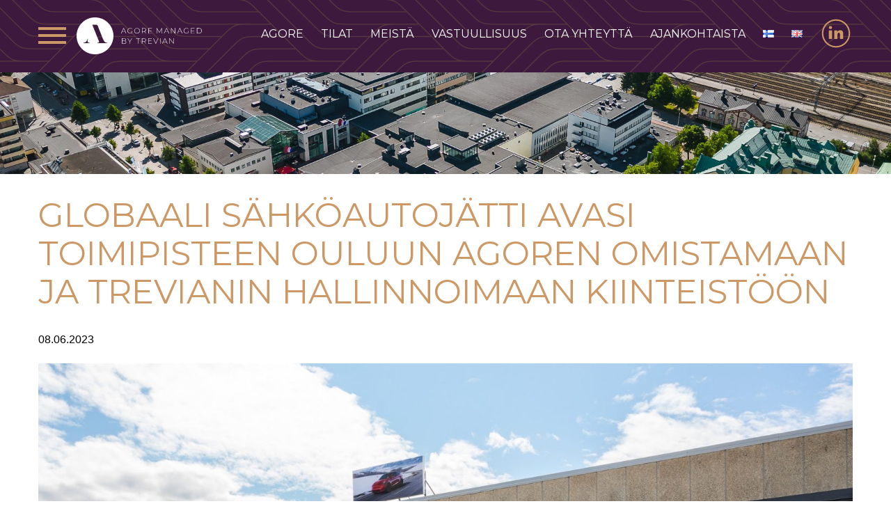

--- FILE ---
content_type: text/html; charset=UTF-8
request_url: https://agore.fi/globaali-sahkoautojatti-avasi-toimipisteen-ouluun-agoren-omistamaan-ja-trevianin-hallinnoimaan-kiinteistoon/
body_size: 13479
content:
<!DOCTYPE html>
<html lang="fi">
<head>
<meta charset="UTF-8">
<meta name="viewport" content="width=device-width, initial-scale=1">
<link rel="profile" href="http://gmpg.org/xfn/11">
<link rel="preconnect" href="https://fonts.googleapis.com">
<link rel="preconnect" href="https://fonts.gstatic.com" crossorigin>
<link href="https://fonts.googleapis.com/css2?family=Montserrat:ital,wght@0,100..900;1,100..900&display=swap" rel="stylesheet">

<!-- Global site tag (gtag.js) - Google Analytics -->
<script async src="https://www.googletagmanager.com/gtag/js?id=G-C667YQJNJD"></script>
<script>
  window.dataLayer = window.dataLayer || [];
  function gtag(){dataLayer.push(arguments);}
  gtag('js', new Date());

  gtag('config', 'G-C667YQJNJD');
</script>

<!-- SharpSpring -->
<script type="text/javascript">
        var _ss = _ss || [];
    _ss.push(['_setDomain', 'https://koi-3QNTPTRC5W.marketingautomation.services/net']);
    _ss.push(['_setAccount', 'KOI-4LWQH7A4YQ']);
    _ss.push(['_trackPageView']);
    window._pa = window._pa || {};
(function() {
    var ss = document.createElement('script');
    ss.type = 'text/javascript'; ss.async = true;
    ss.src = ('https:' == document.location.protocol ? 'https://' : 'http://') + 'koi-3QNTPTRC5W.marketingautomation.services/client/ss.js?ver=2.4.0';
    var scr = document.getElementsByTagName('script')[0];
    scr.parentNode.insertBefore(ss, scr);
})();
</script>

<title>Globaali sähköautojätti avasi toimipisteen Ouluun Agoren omistamaan ja Trevianin hallinnoimaan kiinteistöön &#x2d; Agore</title>

<!-- The SEO Framework tehnyt Sybre Waaijer -->
<meta name="robots" content="max-snippet:-1,max-image-preview:standard,max-video-preview:-1" />
<link rel="canonical" href="https://agore.fi/globaali-sahkoautojatti-avasi-toimipisteen-ouluun-agoren-omistamaan-ja-trevianin-hallinnoimaan-kiinteistoon/" />
<meta name="description" content="Vihreän siirtymän myötä sähköautojen määrä on suuressa kasvussa Suomessa, ja alan toimijan liittyminen asiakaskuntaan kulkee vahvasti linjassa Agoren ja Trevianin omien vastuullisuustavoitteiden kanssa." />
<meta property="og:type" content="article" />
<meta property="og:locale" content="fi_FI" />
<meta property="og:site_name" content="Agore" />
<meta property="og:title" content="Globaali sähköautojätti avasi toimipisteen Ouluun Agoren omistamaan ja Trevianin hallinnoimaan kiinteistöön" />
<meta property="og:description" content="Vihreän siirtymän myötä sähköautojen määrä on suuressa kasvussa Suomessa, ja alan toimijan liittyminen asiakaskuntaan kulkee vahvasti linjassa Agoren ja Trevianin omien vastuullisuustavoitteiden kanssa." />
<meta property="og:url" content="https://agore.fi/globaali-sahkoautojatti-avasi-toimipisteen-ouluun-agoren-omistamaan-ja-trevianin-hallinnoimaan-kiinteistoon/" />
<meta property="og:image" content="https://agore.fi/wp-content/uploads/2023/06/Tesla-Trevian-no-logos-211.jpg" />
<meta property="og:image:width" content="1920" />
<meta property="og:image:height" content="1080" />
<meta property="article:published_time" content="2023-06-08T06:11:33+00:00" />
<meta property="article:modified_time" content="2023-06-08T06:11:36+00:00" />
<meta name="twitter:card" content="summary_large_image" />
<meta name="twitter:title" content="Globaali sähköautojätti avasi toimipisteen Ouluun Agoren omistamaan ja Trevianin hallinnoimaan kiinteistöön" />
<meta name="twitter:description" content="Vihreän siirtymän myötä sähköautojen määrä on suuressa kasvussa Suomessa, ja alan toimijan liittyminen asiakaskuntaan kulkee vahvasti linjassa Agoren ja Trevianin omien vastuullisuustavoitteiden kanssa." />
<meta name="twitter:image" content="https://agore.fi/wp-content/uploads/2023/06/Tesla-Trevian-no-logos-211.jpg" />
<script type="application/ld+json">{"@context":"https://schema.org","@graph":[{"@type":"WebSite","@id":"https://agore.fi/#/schema/WebSite","url":"https://agore.fi/","name":"Agore","inLanguage":"fi","potentialAction":{"@type":"SearchAction","target":{"@type":"EntryPoint","urlTemplate":"https://agore.fi/search/{search_term_string}/"},"query-input":"required name=search_term_string"},"publisher":{"@type":"Organization","@id":"https://agore.fi/#/schema/Organization","name":"Agore","url":"https://agore.fi/","logo":{"@type":"ImageObject","url":"https://agore.fi/wp-content/uploads/2021/06/cropped-agore-header-logo-black.png","contentUrl":"https://agore.fi/wp-content/uploads/2021/06/cropped-agore-header-logo-black.png","width":512,"height":512}}},{"@type":"WebPage","@id":"https://agore.fi/globaali-sahkoautojatti-avasi-toimipisteen-ouluun-agoren-omistamaan-ja-trevianin-hallinnoimaan-kiinteistoon/","url":"https://agore.fi/globaali-sahkoautojatti-avasi-toimipisteen-ouluun-agoren-omistamaan-ja-trevianin-hallinnoimaan-kiinteistoon/","name":"Globaali sähköautojätti avasi toimipisteen Ouluun Agoren omistamaan ja Trevianin hallinnoimaan kiinteistöön &#x2d; Agore","description":"Vihreän siirtymän myötä sähköautojen määrä on suuressa kasvussa Suomessa, ja alan toimijan liittyminen asiakaskuntaan kulkee vahvasti linjassa Agoren ja Trevianin omien vastuullisuustavoitteiden kanssa.","inLanguage":"fi","isPartOf":{"@id":"https://agore.fi/#/schema/WebSite"},"breadcrumb":{"@type":"BreadcrumbList","@id":"https://agore.fi/#/schema/BreadcrumbList","itemListElement":[{"@type":"ListItem","position":1,"item":"https://agore.fi/","name":"Agore"},{"@type":"ListItem","position":2,"item":"https://agore.fi/category/kiinteistovarainhoito/","name":"Kategoria: kiinteistövarainhoito"},{"@type":"ListItem","position":3,"name":"Globaali sähköautojätti avasi toimipisteen Ouluun Agoren omistamaan ja Trevianin hallinnoimaan kiinteistöön"}]},"potentialAction":{"@type":"ReadAction","target":"https://agore.fi/globaali-sahkoautojatti-avasi-toimipisteen-ouluun-agoren-omistamaan-ja-trevianin-hallinnoimaan-kiinteistoon/"},"datePublished":"2023-06-08T06:11:33+00:00","dateModified":"2023-06-08T06:11:36+00:00","author":{"@type":"Person","@id":"https://agore.fi/#/schema/Person/7c1abada85338ab2ca268b2b3bd1094d","name":"karik"}}]}</script>
<!-- / The SEO Framework tehnyt Sybre Waaijer | 9.01ms meta | 0.53ms boot -->

<link rel='dns-prefetch' href='//ajax.googleapis.com' />
<link rel="alternate" type="application/rss+xml" title="Agore &raquo; syöte" href="https://agore.fi/feed/" />
<link rel="alternate" type="application/rss+xml" title="Agore &raquo; kommenttien syöte" href="https://agore.fi/comments/feed/" />
<link rel="alternate" type="application/rss+xml" title="Agore &raquo; Globaali sähköautojätti avasi toimipisteen Ouluun Agoren omistamaan ja Trevianin hallinnoimaan kiinteistöön kommenttien syöte" href="https://agore.fi/globaali-sahkoautojatti-avasi-toimipisteen-ouluun-agoren-omistamaan-ja-trevianin-hallinnoimaan-kiinteistoon/feed/" />
<link rel="alternate" title="oEmbed (JSON)" type="application/json+oembed" href="https://agore.fi/wp-json/oembed/1.0/embed?url=https%3A%2F%2Fagore.fi%2Fglobaali-sahkoautojatti-avasi-toimipisteen-ouluun-agoren-omistamaan-ja-trevianin-hallinnoimaan-kiinteistoon%2F" />
<link rel="alternate" title="oEmbed (XML)" type="text/xml+oembed" href="https://agore.fi/wp-json/oembed/1.0/embed?url=https%3A%2F%2Fagore.fi%2Fglobaali-sahkoautojatti-avasi-toimipisteen-ouluun-agoren-omistamaan-ja-trevianin-hallinnoimaan-kiinteistoon%2F&#038;format=xml" />
<style id='wp-img-auto-sizes-contain-inline-css' type='text/css'>
img:is([sizes=auto i],[sizes^="auto," i]){contain-intrinsic-size:3000px 1500px}
/*# sourceURL=wp-img-auto-sizes-contain-inline-css */
</style>
<style id='wp-block-library-inline-css' type='text/css'>
:root{--wp-block-synced-color:#7a00df;--wp-block-synced-color--rgb:122,0,223;--wp-bound-block-color:var(--wp-block-synced-color);--wp-editor-canvas-background:#ddd;--wp-admin-theme-color:#007cba;--wp-admin-theme-color--rgb:0,124,186;--wp-admin-theme-color-darker-10:#006ba1;--wp-admin-theme-color-darker-10--rgb:0,107,160.5;--wp-admin-theme-color-darker-20:#005a87;--wp-admin-theme-color-darker-20--rgb:0,90,135;--wp-admin-border-width-focus:2px}@media (min-resolution:192dpi){:root{--wp-admin-border-width-focus:1.5px}}.wp-element-button{cursor:pointer}:root .has-very-light-gray-background-color{background-color:#eee}:root .has-very-dark-gray-background-color{background-color:#313131}:root .has-very-light-gray-color{color:#eee}:root .has-very-dark-gray-color{color:#313131}:root .has-vivid-green-cyan-to-vivid-cyan-blue-gradient-background{background:linear-gradient(135deg,#00d084,#0693e3)}:root .has-purple-crush-gradient-background{background:linear-gradient(135deg,#34e2e4,#4721fb 50%,#ab1dfe)}:root .has-hazy-dawn-gradient-background{background:linear-gradient(135deg,#faaca8,#dad0ec)}:root .has-subdued-olive-gradient-background{background:linear-gradient(135deg,#fafae1,#67a671)}:root .has-atomic-cream-gradient-background{background:linear-gradient(135deg,#fdd79a,#004a59)}:root .has-nightshade-gradient-background{background:linear-gradient(135deg,#330968,#31cdcf)}:root .has-midnight-gradient-background{background:linear-gradient(135deg,#020381,#2874fc)}:root{--wp--preset--font-size--normal:16px;--wp--preset--font-size--huge:42px}.has-regular-font-size{font-size:1em}.has-larger-font-size{font-size:2.625em}.has-normal-font-size{font-size:var(--wp--preset--font-size--normal)}.has-huge-font-size{font-size:var(--wp--preset--font-size--huge)}.has-text-align-center{text-align:center}.has-text-align-left{text-align:left}.has-text-align-right{text-align:right}.has-fit-text{white-space:nowrap!important}#end-resizable-editor-section{display:none}.aligncenter{clear:both}.items-justified-left{justify-content:flex-start}.items-justified-center{justify-content:center}.items-justified-right{justify-content:flex-end}.items-justified-space-between{justify-content:space-between}.screen-reader-text{border:0;clip-path:inset(50%);height:1px;margin:-1px;overflow:hidden;padding:0;position:absolute;width:1px;word-wrap:normal!important}.screen-reader-text:focus{background-color:#ddd;clip-path:none;color:#444;display:block;font-size:1em;height:auto;left:5px;line-height:normal;padding:15px 23px 14px;text-decoration:none;top:5px;width:auto;z-index:100000}html :where(.has-border-color){border-style:solid}html :where([style*=border-top-color]){border-top-style:solid}html :where([style*=border-right-color]){border-right-style:solid}html :where([style*=border-bottom-color]){border-bottom-style:solid}html :where([style*=border-left-color]){border-left-style:solid}html :where([style*=border-width]){border-style:solid}html :where([style*=border-top-width]){border-top-style:solid}html :where([style*=border-right-width]){border-right-style:solid}html :where([style*=border-bottom-width]){border-bottom-style:solid}html :where([style*=border-left-width]){border-left-style:solid}html :where(img[class*=wp-image-]){height:auto;max-width:100%}:where(figure){margin:0 0 1em}html :where(.is-position-sticky){--wp-admin--admin-bar--position-offset:var(--wp-admin--admin-bar--height,0px)}@media screen and (max-width:600px){html :where(.is-position-sticky){--wp-admin--admin-bar--position-offset:0px}}

/*# sourceURL=wp-block-library-inline-css */
</style><style id='wp-block-image-inline-css' type='text/css'>
.wp-block-image>a,.wp-block-image>figure>a{display:inline-block}.wp-block-image img{box-sizing:border-box;height:auto;max-width:100%;vertical-align:bottom}@media not (prefers-reduced-motion){.wp-block-image img.hide{visibility:hidden}.wp-block-image img.show{animation:show-content-image .4s}}.wp-block-image[style*=border-radius] img,.wp-block-image[style*=border-radius]>a{border-radius:inherit}.wp-block-image.has-custom-border img{box-sizing:border-box}.wp-block-image.aligncenter{text-align:center}.wp-block-image.alignfull>a,.wp-block-image.alignwide>a{width:100%}.wp-block-image.alignfull img,.wp-block-image.alignwide img{height:auto;width:100%}.wp-block-image .aligncenter,.wp-block-image .alignleft,.wp-block-image .alignright,.wp-block-image.aligncenter,.wp-block-image.alignleft,.wp-block-image.alignright{display:table}.wp-block-image .aligncenter>figcaption,.wp-block-image .alignleft>figcaption,.wp-block-image .alignright>figcaption,.wp-block-image.aligncenter>figcaption,.wp-block-image.alignleft>figcaption,.wp-block-image.alignright>figcaption{caption-side:bottom;display:table-caption}.wp-block-image .alignleft{float:left;margin:.5em 1em .5em 0}.wp-block-image .alignright{float:right;margin:.5em 0 .5em 1em}.wp-block-image .aligncenter{margin-left:auto;margin-right:auto}.wp-block-image :where(figcaption){margin-bottom:1em;margin-top:.5em}.wp-block-image.is-style-circle-mask img{border-radius:9999px}@supports ((-webkit-mask-image:none) or (mask-image:none)) or (-webkit-mask-image:none){.wp-block-image.is-style-circle-mask img{border-radius:0;-webkit-mask-image:url('data:image/svg+xml;utf8,<svg viewBox="0 0 100 100" xmlns="http://www.w3.org/2000/svg"><circle cx="50" cy="50" r="50"/></svg>');mask-image:url('data:image/svg+xml;utf8,<svg viewBox="0 0 100 100" xmlns="http://www.w3.org/2000/svg"><circle cx="50" cy="50" r="50"/></svg>');mask-mode:alpha;-webkit-mask-position:center;mask-position:center;-webkit-mask-repeat:no-repeat;mask-repeat:no-repeat;-webkit-mask-size:contain;mask-size:contain}}:root :where(.wp-block-image.is-style-rounded img,.wp-block-image .is-style-rounded img){border-radius:9999px}.wp-block-image figure{margin:0}.wp-lightbox-container{display:flex;flex-direction:column;position:relative}.wp-lightbox-container img{cursor:zoom-in}.wp-lightbox-container img:hover+button{opacity:1}.wp-lightbox-container button{align-items:center;backdrop-filter:blur(16px) saturate(180%);background-color:#5a5a5a40;border:none;border-radius:4px;cursor:zoom-in;display:flex;height:20px;justify-content:center;opacity:0;padding:0;position:absolute;right:16px;text-align:center;top:16px;width:20px;z-index:100}@media not (prefers-reduced-motion){.wp-lightbox-container button{transition:opacity .2s ease}}.wp-lightbox-container button:focus-visible{outline:3px auto #5a5a5a40;outline:3px auto -webkit-focus-ring-color;outline-offset:3px}.wp-lightbox-container button:hover{cursor:pointer;opacity:1}.wp-lightbox-container button:focus{opacity:1}.wp-lightbox-container button:focus,.wp-lightbox-container button:hover,.wp-lightbox-container button:not(:hover):not(:active):not(.has-background){background-color:#5a5a5a40;border:none}.wp-lightbox-overlay{box-sizing:border-box;cursor:zoom-out;height:100vh;left:0;overflow:hidden;position:fixed;top:0;visibility:hidden;width:100%;z-index:100000}.wp-lightbox-overlay .close-button{align-items:center;cursor:pointer;display:flex;justify-content:center;min-height:40px;min-width:40px;padding:0;position:absolute;right:calc(env(safe-area-inset-right) + 16px);top:calc(env(safe-area-inset-top) + 16px);z-index:5000000}.wp-lightbox-overlay .close-button:focus,.wp-lightbox-overlay .close-button:hover,.wp-lightbox-overlay .close-button:not(:hover):not(:active):not(.has-background){background:none;border:none}.wp-lightbox-overlay .lightbox-image-container{height:var(--wp--lightbox-container-height);left:50%;overflow:hidden;position:absolute;top:50%;transform:translate(-50%,-50%);transform-origin:top left;width:var(--wp--lightbox-container-width);z-index:9999999999}.wp-lightbox-overlay .wp-block-image{align-items:center;box-sizing:border-box;display:flex;height:100%;justify-content:center;margin:0;position:relative;transform-origin:0 0;width:100%;z-index:3000000}.wp-lightbox-overlay .wp-block-image img{height:var(--wp--lightbox-image-height);min-height:var(--wp--lightbox-image-height);min-width:var(--wp--lightbox-image-width);width:var(--wp--lightbox-image-width)}.wp-lightbox-overlay .wp-block-image figcaption{display:none}.wp-lightbox-overlay button{background:none;border:none}.wp-lightbox-overlay .scrim{background-color:#fff;height:100%;opacity:.9;position:absolute;width:100%;z-index:2000000}.wp-lightbox-overlay.active{visibility:visible}@media not (prefers-reduced-motion){.wp-lightbox-overlay.active{animation:turn-on-visibility .25s both}.wp-lightbox-overlay.active img{animation:turn-on-visibility .35s both}.wp-lightbox-overlay.show-closing-animation:not(.active){animation:turn-off-visibility .35s both}.wp-lightbox-overlay.show-closing-animation:not(.active) img{animation:turn-off-visibility .25s both}.wp-lightbox-overlay.zoom.active{animation:none;opacity:1;visibility:visible}.wp-lightbox-overlay.zoom.active .lightbox-image-container{animation:lightbox-zoom-in .4s}.wp-lightbox-overlay.zoom.active .lightbox-image-container img{animation:none}.wp-lightbox-overlay.zoom.active .scrim{animation:turn-on-visibility .4s forwards}.wp-lightbox-overlay.zoom.show-closing-animation:not(.active){animation:none}.wp-lightbox-overlay.zoom.show-closing-animation:not(.active) .lightbox-image-container{animation:lightbox-zoom-out .4s}.wp-lightbox-overlay.zoom.show-closing-animation:not(.active) .lightbox-image-container img{animation:none}.wp-lightbox-overlay.zoom.show-closing-animation:not(.active) .scrim{animation:turn-off-visibility .4s forwards}}@keyframes show-content-image{0%{visibility:hidden}99%{visibility:hidden}to{visibility:visible}}@keyframes turn-on-visibility{0%{opacity:0}to{opacity:1}}@keyframes turn-off-visibility{0%{opacity:1;visibility:visible}99%{opacity:0;visibility:visible}to{opacity:0;visibility:hidden}}@keyframes lightbox-zoom-in{0%{transform:translate(calc((-100vw + var(--wp--lightbox-scrollbar-width))/2 + var(--wp--lightbox-initial-left-position)),calc(-50vh + var(--wp--lightbox-initial-top-position))) scale(var(--wp--lightbox-scale))}to{transform:translate(-50%,-50%) scale(1)}}@keyframes lightbox-zoom-out{0%{transform:translate(-50%,-50%) scale(1);visibility:visible}99%{visibility:visible}to{transform:translate(calc((-100vw + var(--wp--lightbox-scrollbar-width))/2 + var(--wp--lightbox-initial-left-position)),calc(-50vh + var(--wp--lightbox-initial-top-position))) scale(var(--wp--lightbox-scale));visibility:hidden}}
/*# sourceURL=https://agore.fi/wp-includes/blocks/image/style.min.css */
</style>
<style id='wp-block-paragraph-inline-css' type='text/css'>
.is-small-text{font-size:.875em}.is-regular-text{font-size:1em}.is-large-text{font-size:2.25em}.is-larger-text{font-size:3em}.has-drop-cap:not(:focus):first-letter{float:left;font-size:8.4em;font-style:normal;font-weight:100;line-height:.68;margin:.05em .1em 0 0;text-transform:uppercase}body.rtl .has-drop-cap:not(:focus):first-letter{float:none;margin-left:.1em}p.has-drop-cap.has-background{overflow:hidden}:root :where(p.has-background){padding:1.25em 2.375em}:where(p.has-text-color:not(.has-link-color)) a{color:inherit}p.has-text-align-left[style*="writing-mode:vertical-lr"],p.has-text-align-right[style*="writing-mode:vertical-rl"]{rotate:180deg}
/*# sourceURL=https://agore.fi/wp-includes/blocks/paragraph/style.min.css */
</style>
<style id='wp-block-separator-inline-css' type='text/css'>
@charset "UTF-8";.wp-block-separator{border:none;border-top:2px solid}:root :where(.wp-block-separator.is-style-dots){height:auto;line-height:1;text-align:center}:root :where(.wp-block-separator.is-style-dots):before{color:currentColor;content:"···";font-family:serif;font-size:1.5em;letter-spacing:2em;padding-left:2em}.wp-block-separator.is-style-dots{background:none!important;border:none!important}
/*# sourceURL=https://agore.fi/wp-includes/blocks/separator/style.min.css */
</style>
<style id='global-styles-inline-css' type='text/css'>
:root{--wp--preset--aspect-ratio--square: 1;--wp--preset--aspect-ratio--4-3: 4/3;--wp--preset--aspect-ratio--3-4: 3/4;--wp--preset--aspect-ratio--3-2: 3/2;--wp--preset--aspect-ratio--2-3: 2/3;--wp--preset--aspect-ratio--16-9: 16/9;--wp--preset--aspect-ratio--9-16: 9/16;--wp--preset--color--black: #000000;--wp--preset--color--cyan-bluish-gray: #abb8c3;--wp--preset--color--white: #ffffff;--wp--preset--color--pale-pink: #f78da7;--wp--preset--color--vivid-red: #cf2e2e;--wp--preset--color--luminous-vivid-orange: #ff6900;--wp--preset--color--luminous-vivid-amber: #fcb900;--wp--preset--color--light-green-cyan: #7bdcb5;--wp--preset--color--vivid-green-cyan: #00d084;--wp--preset--color--pale-cyan-blue: #8ed1fc;--wp--preset--color--vivid-cyan-blue: #0693e3;--wp--preset--color--vivid-purple: #9b51e0;--wp--preset--gradient--vivid-cyan-blue-to-vivid-purple: linear-gradient(135deg,rgb(6,147,227) 0%,rgb(155,81,224) 100%);--wp--preset--gradient--light-green-cyan-to-vivid-green-cyan: linear-gradient(135deg,rgb(122,220,180) 0%,rgb(0,208,130) 100%);--wp--preset--gradient--luminous-vivid-amber-to-luminous-vivid-orange: linear-gradient(135deg,rgb(252,185,0) 0%,rgb(255,105,0) 100%);--wp--preset--gradient--luminous-vivid-orange-to-vivid-red: linear-gradient(135deg,rgb(255,105,0) 0%,rgb(207,46,46) 100%);--wp--preset--gradient--very-light-gray-to-cyan-bluish-gray: linear-gradient(135deg,rgb(238,238,238) 0%,rgb(169,184,195) 100%);--wp--preset--gradient--cool-to-warm-spectrum: linear-gradient(135deg,rgb(74,234,220) 0%,rgb(151,120,209) 20%,rgb(207,42,186) 40%,rgb(238,44,130) 60%,rgb(251,105,98) 80%,rgb(254,248,76) 100%);--wp--preset--gradient--blush-light-purple: linear-gradient(135deg,rgb(255,206,236) 0%,rgb(152,150,240) 100%);--wp--preset--gradient--blush-bordeaux: linear-gradient(135deg,rgb(254,205,165) 0%,rgb(254,45,45) 50%,rgb(107,0,62) 100%);--wp--preset--gradient--luminous-dusk: linear-gradient(135deg,rgb(255,203,112) 0%,rgb(199,81,192) 50%,rgb(65,88,208) 100%);--wp--preset--gradient--pale-ocean: linear-gradient(135deg,rgb(255,245,203) 0%,rgb(182,227,212) 50%,rgb(51,167,181) 100%);--wp--preset--gradient--electric-grass: linear-gradient(135deg,rgb(202,248,128) 0%,rgb(113,206,126) 100%);--wp--preset--gradient--midnight: linear-gradient(135deg,rgb(2,3,129) 0%,rgb(40,116,252) 100%);--wp--preset--font-size--small: 13px;--wp--preset--font-size--medium: 20px;--wp--preset--font-size--large: 36px;--wp--preset--font-size--x-large: 42px;--wp--preset--spacing--20: 0.44rem;--wp--preset--spacing--30: 0.67rem;--wp--preset--spacing--40: 1rem;--wp--preset--spacing--50: 1.5rem;--wp--preset--spacing--60: 2.25rem;--wp--preset--spacing--70: 3.38rem;--wp--preset--spacing--80: 5.06rem;--wp--preset--shadow--natural: 6px 6px 9px rgba(0, 0, 0, 0.2);--wp--preset--shadow--deep: 12px 12px 50px rgba(0, 0, 0, 0.4);--wp--preset--shadow--sharp: 6px 6px 0px rgba(0, 0, 0, 0.2);--wp--preset--shadow--outlined: 6px 6px 0px -3px rgb(255, 255, 255), 6px 6px rgb(0, 0, 0);--wp--preset--shadow--crisp: 6px 6px 0px rgb(0, 0, 0);}:where(.is-layout-flex){gap: 0.5em;}:where(.is-layout-grid){gap: 0.5em;}body .is-layout-flex{display: flex;}.is-layout-flex{flex-wrap: wrap;align-items: center;}.is-layout-flex > :is(*, div){margin: 0;}body .is-layout-grid{display: grid;}.is-layout-grid > :is(*, div){margin: 0;}:where(.wp-block-columns.is-layout-flex){gap: 2em;}:where(.wp-block-columns.is-layout-grid){gap: 2em;}:where(.wp-block-post-template.is-layout-flex){gap: 1.25em;}:where(.wp-block-post-template.is-layout-grid){gap: 1.25em;}.has-black-color{color: var(--wp--preset--color--black) !important;}.has-cyan-bluish-gray-color{color: var(--wp--preset--color--cyan-bluish-gray) !important;}.has-white-color{color: var(--wp--preset--color--white) !important;}.has-pale-pink-color{color: var(--wp--preset--color--pale-pink) !important;}.has-vivid-red-color{color: var(--wp--preset--color--vivid-red) !important;}.has-luminous-vivid-orange-color{color: var(--wp--preset--color--luminous-vivid-orange) !important;}.has-luminous-vivid-amber-color{color: var(--wp--preset--color--luminous-vivid-amber) !important;}.has-light-green-cyan-color{color: var(--wp--preset--color--light-green-cyan) !important;}.has-vivid-green-cyan-color{color: var(--wp--preset--color--vivid-green-cyan) !important;}.has-pale-cyan-blue-color{color: var(--wp--preset--color--pale-cyan-blue) !important;}.has-vivid-cyan-blue-color{color: var(--wp--preset--color--vivid-cyan-blue) !important;}.has-vivid-purple-color{color: var(--wp--preset--color--vivid-purple) !important;}.has-black-background-color{background-color: var(--wp--preset--color--black) !important;}.has-cyan-bluish-gray-background-color{background-color: var(--wp--preset--color--cyan-bluish-gray) !important;}.has-white-background-color{background-color: var(--wp--preset--color--white) !important;}.has-pale-pink-background-color{background-color: var(--wp--preset--color--pale-pink) !important;}.has-vivid-red-background-color{background-color: var(--wp--preset--color--vivid-red) !important;}.has-luminous-vivid-orange-background-color{background-color: var(--wp--preset--color--luminous-vivid-orange) !important;}.has-luminous-vivid-amber-background-color{background-color: var(--wp--preset--color--luminous-vivid-amber) !important;}.has-light-green-cyan-background-color{background-color: var(--wp--preset--color--light-green-cyan) !important;}.has-vivid-green-cyan-background-color{background-color: var(--wp--preset--color--vivid-green-cyan) !important;}.has-pale-cyan-blue-background-color{background-color: var(--wp--preset--color--pale-cyan-blue) !important;}.has-vivid-cyan-blue-background-color{background-color: var(--wp--preset--color--vivid-cyan-blue) !important;}.has-vivid-purple-background-color{background-color: var(--wp--preset--color--vivid-purple) !important;}.has-black-border-color{border-color: var(--wp--preset--color--black) !important;}.has-cyan-bluish-gray-border-color{border-color: var(--wp--preset--color--cyan-bluish-gray) !important;}.has-white-border-color{border-color: var(--wp--preset--color--white) !important;}.has-pale-pink-border-color{border-color: var(--wp--preset--color--pale-pink) !important;}.has-vivid-red-border-color{border-color: var(--wp--preset--color--vivid-red) !important;}.has-luminous-vivid-orange-border-color{border-color: var(--wp--preset--color--luminous-vivid-orange) !important;}.has-luminous-vivid-amber-border-color{border-color: var(--wp--preset--color--luminous-vivid-amber) !important;}.has-light-green-cyan-border-color{border-color: var(--wp--preset--color--light-green-cyan) !important;}.has-vivid-green-cyan-border-color{border-color: var(--wp--preset--color--vivid-green-cyan) !important;}.has-pale-cyan-blue-border-color{border-color: var(--wp--preset--color--pale-cyan-blue) !important;}.has-vivid-cyan-blue-border-color{border-color: var(--wp--preset--color--vivid-cyan-blue) !important;}.has-vivid-purple-border-color{border-color: var(--wp--preset--color--vivid-purple) !important;}.has-vivid-cyan-blue-to-vivid-purple-gradient-background{background: var(--wp--preset--gradient--vivid-cyan-blue-to-vivid-purple) !important;}.has-light-green-cyan-to-vivid-green-cyan-gradient-background{background: var(--wp--preset--gradient--light-green-cyan-to-vivid-green-cyan) !important;}.has-luminous-vivid-amber-to-luminous-vivid-orange-gradient-background{background: var(--wp--preset--gradient--luminous-vivid-amber-to-luminous-vivid-orange) !important;}.has-luminous-vivid-orange-to-vivid-red-gradient-background{background: var(--wp--preset--gradient--luminous-vivid-orange-to-vivid-red) !important;}.has-very-light-gray-to-cyan-bluish-gray-gradient-background{background: var(--wp--preset--gradient--very-light-gray-to-cyan-bluish-gray) !important;}.has-cool-to-warm-spectrum-gradient-background{background: var(--wp--preset--gradient--cool-to-warm-spectrum) !important;}.has-blush-light-purple-gradient-background{background: var(--wp--preset--gradient--blush-light-purple) !important;}.has-blush-bordeaux-gradient-background{background: var(--wp--preset--gradient--blush-bordeaux) !important;}.has-luminous-dusk-gradient-background{background: var(--wp--preset--gradient--luminous-dusk) !important;}.has-pale-ocean-gradient-background{background: var(--wp--preset--gradient--pale-ocean) !important;}.has-electric-grass-gradient-background{background: var(--wp--preset--gradient--electric-grass) !important;}.has-midnight-gradient-background{background: var(--wp--preset--gradient--midnight) !important;}.has-small-font-size{font-size: var(--wp--preset--font-size--small) !important;}.has-medium-font-size{font-size: var(--wp--preset--font-size--medium) !important;}.has-large-font-size{font-size: var(--wp--preset--font-size--large) !important;}.has-x-large-font-size{font-size: var(--wp--preset--font-size--x-large) !important;}
/*# sourceURL=global-styles-inline-css */
</style>

<style id='classic-theme-styles-inline-css' type='text/css'>
/*! This file is auto-generated */
.wp-block-button__link{color:#fff;background-color:#32373c;border-radius:9999px;box-shadow:none;text-decoration:none;padding:calc(.667em + 2px) calc(1.333em + 2px);font-size:1.125em}.wp-block-file__button{background:#32373c;color:#fff;text-decoration:none}
/*# sourceURL=/wp-includes/css/classic-themes.min.css */
</style>
<link rel='stylesheet' id='styles-css' href='https://agore.fi/wp-content/themes/agore/css/layout.css?ver=6.9' type='text/css' media='all' />
<link rel="https://api.w.org/" href="https://agore.fi/wp-json/" /><link rel="alternate" title="JSON" type="application/json" href="https://agore.fi/wp-json/wp/v2/posts/1129" /><link rel="EditURI" type="application/rsd+xml" title="RSD" href="https://agore.fi/xmlrpc.php?rsd" />
<link rel="pingback" href="https://agore.fi/xmlrpc.php"><style type="text/css">.recentcomments a{display:inline !important;padding:0 !important;margin:0 !important;}</style><link rel="icon" href="https://agore.fi/wp-content/uploads/2021/06/cropped-agore-header-logo-black-32x32.png" sizes="32x32" />
<link rel="icon" href="https://agore.fi/wp-content/uploads/2021/06/cropped-agore-header-logo-black-192x192.png" sizes="192x192" />
<link rel="apple-touch-icon" href="https://agore.fi/wp-content/uploads/2021/06/cropped-agore-header-logo-black-180x180.png" />
<meta name="msapplication-TileImage" content="https://agore.fi/wp-content/uploads/2021/06/cropped-agore-header-logo-black-270x270.png" />
</head>
<body class="wp-singular post-template-default single single-post postid-1129 single-format-standard wp-theme-agore alasivu">

	<a class="skip-link screen-reader-text" href="#content">Siirry sisältöön</a>
	
		
	<header id="heroHeader" class="site-header" style="background-image: url('https://agore.fi/wp-content/uploads/2022/09/Liite3.jpg');">

    
    <div class="top-container cf">
			<div class="wrap cf">
				<button class="hamburger hamburger--slider" type="button" aria-label="Avaa valikko">
					<span class="hamburger-box" aria-hidden="true">
						<span class="hamburger-inner"></span>
					</span>
				</button>
				<div class="logo"><a href="https://agore.fi/" rel="home">Agore</a></div>
								<nav class="primary cf" role="navigation">
					<ul id="menu-main" class="menu-items"><li id="menu-item-114" class="menu-item menu-item-type-post_type menu-item-object-page menu-item-home menu-item-114"><a href="https://agore.fi/">Agore</a></li>
<li id="menu-item-117" class="menu-item menu-item-type-post_type menu-item-object-page menu-item-117"><a href="https://agore.fi/vapaat-toimitilat/">Tilat</a></li>
<li id="menu-item-116" class="menu-item menu-item-type-post_type menu-item-object-page menu-item-116"><a href="https://agore.fi/meista/">Meistä</a></li>
<li id="menu-item-1612" class="menu-item menu-item-type-post_type menu-item-object-page menu-item-1612"><a href="https://agore.fi/vastuullisuus/">Vastuullisuus</a></li>
<li id="menu-item-118" class="menu-item menu-item-type-post_type menu-item-object-page menu-item-118"><a href="https://agore.fi/yhteystiedot/">Ota yhteyttä</a></li>
<li id="menu-item-115" class="menu-item menu-item-type-post_type menu-item-object-page current_page_parent menu-item-115"><a href="https://agore.fi/ajankohtaista/">Ajankohtaista</a></li>
<li id="menu-item-812-fi" class="lang-item lang-item-43 lang-item-fi current-lang lang-item-first menu-item menu-item-type-custom menu-item-object-custom menu-item-812-fi"><a href="https://agore.fi/globaali-sahkoautojatti-avasi-toimipisteen-ouluun-agoren-omistamaan-ja-trevianin-hallinnoimaan-kiinteistoon/" hreflang="fi" lang="fi"><img src="[data-uri]" alt="Suomi" width="16" height="11" style="width: 16px; height: 11px;" /></a></li>
<li id="menu-item-812-en" class="lang-item lang-item-46 lang-item-en no-translation menu-item menu-item-type-custom menu-item-object-custom menu-item-812-en"><a href="https://agore.fi/en/agore/" hreflang="en-GB" lang="en-GB"><img src="[data-uri]" alt="English" width="16" height="11" style="width: 16px; height: 11px;" /></a></li>
</ul>					<a class="li" href="https://www.linkedin.com/company/agore-properties/">LinkedIn</a>
				</nav><!-- #site-navigation -->
			</div>
		</div>
    <div class="container">
						
					</div>
	</header>
	
		<section id="content" class="container cf">
		<main class="site-main">

				
					
  <article id="post-1129" class="post-1129 post type-post status-publish format-standard has-post-thumbnail hentry category-kiinteistovarainhoito category-tiedote">
    <header class="entry-header">
      <h1 class="entry-title">Globaali sähköautojätti avasi toimipisteen Ouluun Agoren omistamaan ja Trevianin hallinnoimaan kiinteistöön</h1>      <div class="entry-meta">
        <span class="entry-time">
          <time datetime="2023-06-08T09:11:33+03:00">
            08.06.2023          </time>
        </span>
      </div><!-- .entry-meta -->
          </header><!-- .entry-header -->

        <div class="post-image">
      <img width="1920" height="1080" src="https://agore.fi/wp-content/uploads/2023/06/Tesla-Trevian-no-logos-211.jpg" class="attachment-full size-full wp-post-image" alt="" decoding="async" fetchpriority="high" srcset="https://agore.fi/wp-content/uploads/2023/06/Tesla-Trevian-no-logos-211.jpg 1920w, https://agore.fi/wp-content/uploads/2023/06/Tesla-Trevian-no-logos-211-300x169.jpg 300w, https://agore.fi/wp-content/uploads/2023/06/Tesla-Trevian-no-logos-211-1024x576.jpg 1024w, https://agore.fi/wp-content/uploads/2023/06/Tesla-Trevian-no-logos-211-768x432.jpg 768w, https://agore.fi/wp-content/uploads/2023/06/Tesla-Trevian-no-logos-211-1536x864.jpg 1536w" sizes="(max-width: 1920px) 100vw, 1920px" />    </div>
    
    <div class="entry-content">
      
<p><strong>Maailman suurin sähköautojen valmistaja on laajentanut Suomen toimintojaan pohjoiseen avaten toimipisteen Kallisenkaarre 5:n kiinteistöön Oulun Limingantullissa. Vihreän siirtymän myötä sähköautojen määrä on suuressa kasvussa Suomessa, ja alan toimijan liittyminen asiakaskuntaan kulkee vahvasti linjassa Agoren ja Trevianin omien vastuullisuustavoitteiden kanssa.</strong></p>



<p><strong>Yhdysvaltalaisen sähköautojätin </strong><strong>Teslan</strong> uusin Suomen toimipiste sijaitsee Agoren omistamassa ja Trevianin hallinnoimassa kiinteistössä Oulussa osoitteessa Kallisenkaarre 5. Yhtiö investoi voimakkaasti Suomeen uusien maantieteellisten sijaintien kautta, joista Oulun kohde on tuorein.</p>



<p>”Teslan uusi toimipiste Kallisenkaarteessa tuo Oulun seudulle lisää vihreää siirtymää tukevia mahdollisuuksia. Toivotamme Teslan lämpimästi tervetulleeksi uuteen pohjoiseen toimipisteeseensä”, sanoo Trevianin Oulun seudun kohteista vastaava kiinteistövarainhoitaja <strong>Jussi Mattila</strong>.</p>


<div class="wp-block-image">
<figure class="aligncenter size-large"><img decoding="async" width="1024" height="576" src="https://agore.fi/wp-content/uploads/2023/06/Tesla-Trevian_floor11-1024x576.jpg" alt="" class="wp-image-1130" srcset="https://agore.fi/wp-content/uploads/2023/06/Tesla-Trevian_floor11-1024x576.jpg 1024w, https://agore.fi/wp-content/uploads/2023/06/Tesla-Trevian_floor11-300x169.jpg 300w, https://agore.fi/wp-content/uploads/2023/06/Tesla-Trevian_floor11-768x432.jpg 768w, https://agore.fi/wp-content/uploads/2023/06/Tesla-Trevian_floor11-1536x864.jpg 1536w, https://agore.fi/wp-content/uploads/2023/06/Tesla-Trevian_floor11.jpg 1920w" sizes="(max-width: 1024px) 100vw, 1024px" /></figure>
</div>


<p>Sähköautojen myynti on kasvanut koko Suomessa voimakkaasti. Liikenne- ja viestintävirasto Trafin mukaan liikennekäytössä olevien sähköautojen määrä kasvoi vuonna 2022 95,8 prosenttia edellisvuoteen verrattuna. Tilastojen mukaan Teslan Model Y on jo Suomen yleisin sähköauto, ja Suomen teillä liikkuu yli 14 500 Teslaa. Sähköautojen kasvava trendi on vankka osoitus siitä, että autoilun sähköistyminen nähdään tärkeänä osana tietä kohti hiilineutraaliutta.</p>



<p>Vastuullisuuden korostaminen on voimakkaasti kasvava teema Agoren ja Trevianin hallinnoimissa kiinteistökohteissa. Agoren tuoreimman vastuullisuusraportin mukaan uusiutuvan energian osuus sen kiinteistöjen energiankulutuksesta vuonna 2022 oli 81,8 %. Agore onnistui tavoittamaan myös 56,6 % (1323,7 t CO2) vähennyksen hiilijalanjäljessä vuoden 2022 aikana.</p>



<p>”Teslan saaminen vuokralaiseksi on mieluisa osa jatkumoa kohti kestävää kehitystä ja ympäristöystävällisyyttä. Teslan kaltaisen toimijan läsnäolo kiinteistöissämme tukee vahvasti näitä tavoitteita. Kestävä kehitys on täysin integroitu niin Trevianin kuin Agoren yleiseen liiketoimintastrategiaan, jossa ESG-teemat ovat avainasemassa”, kertoo Trevianin Portfolio Manager <strong>Anni Tenhunen</strong>.</p>



<p>Tesla on avannut Ouluun noin 2 200 m2 kattavan Tesla Centerin,&nbsp;joka sisältää showroomin Teslan S3XY-malliston koeajomahdollisuuksilla, ison huoltotilan ja pian myös autojen toimitukset alueen asiakkaille.</p>



<p>Tesla investoi voimakkaasti Suomeen ja avaa kaksi uutta Tesla Centeriä. Nyt portit aukeavat Oulussa ja pian Turussa. Kasvu yhdessä Mobiilihuollon ja kahden nykyisen Tesla Centerin kanssa Vantaalla ja Lempäälässä on osa Teslan sitoutumista erinomaiseen palveluun Suomessa.</p>



<p>Huoltokapasiteetti on kaksinkertaistunut viimeisen vuoden aikana uusien työntekijöiden ja mobiilihuoltoteknikkojen määrän kasvun myötä. Mobiilihuolto tekee tällä hetkellä yli 40 prosenttia kaikista Suomen huoltotöistä Tesla-keskusten ulkopuolella eri puolilla Suomea. 14 liikkuvaa huoltoteknikkoa tulee asiakkaan luo, missä auto on pysäköity kotiin tai työpaikalle.</p>



<p><strong>LISÄTIETOJA</strong>:</p>



<p><strong>Jussi Mattila</strong><br>Trevian Asset Management Oy<br>Asset Manager<br>jussi.mattila@trevian.fi<br>p. 050 307 5245</p>



<p><strong>Anni Tenhunen</strong><br>Trevian Asset Management Oy<br>Portfolio Manager<br>anni.tenhunen@trevian.fi<br>p. 040 725 6005</p>



<hr class="wp-block-separator has-alpha-channel-opacity"/>



<p><strong><em>Trevian Asset Management</em></strong><em> on suomalainen, avainhenkilöidensä omistama toimitiloihin ja asuntoihin keskittyvä kiinteistösijoitus- ja kiinteistövarainhoitoyhtiö, joka tuottaa asiakkaidensa tarpeiden mukaisesti optimoituja ja aktiivisesti hoidettuja kiinteistövarainhoitopalveluja ja -rahastoja. Yrityksen palvelut on suunnattu erityisesti institutionaalisille kiinteistösijoittajille, pankeille sekä muille ammattimaisille sijoittajille. Trevianilla on hallinnoitavanaan noin 1,2 miljardin euron kiinteistövarallisuus. www.trevian.fi</em></p>



<p><strong><em>Agore Kiinteistöt</em></strong><em> on vuonna 2017 perustettu täysin pohjoismaisomisteinen kiinteistösijoitusyhtiö. Tällä hetkellä Agoren portfolio sisältää kiinteistöjä 8 kaupungissa ympäri Suomea. Portfolio on kokonaisarvoltaan noin 200 miljoonaa euroa. Agore sitoutuu vastuulliseen kiinteistöliiketoimintaan ja tähtää oman toimintansa kehittämisessä laatuun ja kestävyyteen. Tiivis paikallisyhteistyö on Agoren toiminnalle tunnusomaista, jotta kaupunkien keskustat säilyvät vilkkaina ja elinvoimaisina.&nbsp;</em><em>www.agore.fi</em><em></em></p>
    </div><!-- .entry-content -->

    <footer class="entry-footer">
          </footer><!-- .entry-footer -->
  </article><!-- #post-## -->

				
		</main>
	</section>
	
  <footer class="site-footer">
<a href="https://www.google.com/maps/place/Erottajankatu+2+3.krs,+00120+Helsinki/@60.165597,24.9362275,15.25z/data=!4m5!3m4!1s0x46920bc967b8edcf:0xf12fa1c78f3eb780!8m2!3d60.1656171!4d24.9433554?entry=ttu"
   target="_blank"
   rel="noopener noreferrer"
   class="kartta">
</a>
    <div class="details">
      <div class="cf">
        <div class="logo"><a href="https://trevian.fi/"><img src="https://agore.fi/wp-content/themes/agore/images/agore-managed.svg" alt="Agore" /></a></div>
        <div class="text">
          <aside id="text-2" class="widget widget_text">			<div class="textwidget"><p><strong>Ota yhteyttä</strong></p>
<p>info@trevian.fi<br />
+358 10 581 3830</p>
<p>Helsinki pääkonttori</p>
<p><strong>Käyntiosoite</strong>:<br />
Erottajankatu 2, 3.krs<br />
00120 Helsinki</p>
<p><strong>Postiosoite</strong>:<br />
Uudenmaankatu 1-5<br />
00120 Helsinki</p>
</div>
		</aside>        </div>
        <ul class="some">
          <li class="linkedin"><a href="https://www.linkedin.com/company/agore-properties/">LinkedIn</a></li>
        </ul>
      </div>
    </div>
  </footer>

  <div class="responsive-nav">
    <div class="container">
      <div>
          <div class="logo"><a href="https://agore.fi/" rel="home">Agore</a></div>
          <ul id="menu-main-1" class="menu-items"><li class="menu-item menu-item-type-post_type menu-item-object-page menu-item-home menu-item-114"><a href="https://agore.fi/">Agore</a></li>
<li class="menu-item menu-item-type-post_type menu-item-object-page menu-item-117"><a href="https://agore.fi/vapaat-toimitilat/">Tilat</a></li>
<li class="menu-item menu-item-type-post_type menu-item-object-page menu-item-116"><a href="https://agore.fi/meista/">Meistä</a></li>
<li class="menu-item menu-item-type-post_type menu-item-object-page menu-item-1612"><a href="https://agore.fi/vastuullisuus/">Vastuullisuus</a></li>
<li class="menu-item menu-item-type-post_type menu-item-object-page menu-item-118"><a href="https://agore.fi/yhteystiedot/">Ota yhteyttä</a></li>
<li class="menu-item menu-item-type-post_type menu-item-object-page current_page_parent menu-item-115"><a href="https://agore.fi/ajankohtaista/">Ajankohtaista</a></li>
<li class="lang-item lang-item-43 lang-item-fi current-lang lang-item-first menu-item menu-item-type-custom menu-item-object-custom menu-item-812-fi"><a href="https://agore.fi/globaali-sahkoautojatti-avasi-toimipisteen-ouluun-agoren-omistamaan-ja-trevianin-hallinnoimaan-kiinteistoon/" hreflang="fi" lang="fi"><img src="[data-uri]" alt="Suomi" width="16" height="11" style="width: 16px; height: 11px;" /></a></li>
<li class="lang-item lang-item-46 lang-item-en no-translation menu-item menu-item-type-custom menu-item-object-custom menu-item-812-en"><a href="https://agore.fi/en/agore/" hreflang="en-GB" lang="en-GB"><img src="[data-uri]" alt="English" width="16" height="11" style="width: 16px; height: 11px;" /></a></li>
</ul>      </div>
      <span class="close">X</span>
    </div>
  </div>

<script type="speculationrules">
{"prefetch":[{"source":"document","where":{"and":[{"href_matches":"/*"},{"not":{"href_matches":["/wp-*.php","/wp-admin/*","/wp-content/uploads/*","/wp-content/*","/wp-content/plugins/*","/wp-content/themes/agore/*","/*\\?(.+)"]}},{"not":{"selector_matches":"a[rel~=\"nofollow\"]"}},{"not":{"selector_matches":".no-prefetch, .no-prefetch a"}}]},"eagerness":"conservative"}]}
</script>
<script type="text/javascript" src="https://ajax.googleapis.com/ajax/libs/jquery/1.12.4/jquery.min.js?ver=6.9" id="jquery-js"></script>
<script type="text/javascript" src="https://agore.fi/wp-content/themes/agore/js/slick.min.js?ver=2.0.0" id="slick-js"></script>
<script type="text/javascript" src="https://agore.fi/wp-content/themes/agore/js/all-dist.js?ver=2.0.0" id="scripts-js"></script>


<script src="https://maps.googleapis.com/maps/api/js?key=AIzaSyBtCKJSoU7XhlsYmM__4SxQoyd0lVXKC7g"></script>
<script type="text/javascript">
(function( $ ) {

/**
 * initMap
 *
 * Renders a Google Map onto the selected jQuery element
 *
 * @date    22/10/19
 * @since   5.8.6
 *
 * @param   jQuery $el The jQuery element.
 * @return  object The map instance.
 */
function initMap( $el ) {

    // Find marker elements within map.
    var $markers = $el.find('.marker');

    // Create gerenic map.
    var mapArgs = {
        zoom        : 14,
        mapTypeId   : google.maps.MapTypeId.ROADMAP,
        disableDefaultUI: true,
        styles: [
    {
        "featureType": "all",
        "elementType": "labels.text.fill",
        "stylers": [
            {
                "saturation": 36
            },
            {
                "color": "#000000"
            },
            {
                "lightness": 40
            }
        ]
    },
    {
        "featureType": "all",
        "elementType": "labels.text.stroke",
        "stylers": [
            {
                "visibility": "on"
            },
            {
                "color": "#000000"
            },
            {
                "lightness": 16
            }
        ]
    },
    {
        "featureType": "all",
        "elementType": "labels.icon",
        "stylers": [
            {
                "visibility": "off"
            }
        ]
    },
    {
        "featureType": "administrative",
        "elementType": "geometry.fill",
        "stylers": [
            {
                "color": "#000000"
            },
            {
                "lightness": 20
            }
        ]
    },
    {
        "featureType": "administrative",
        "elementType": "geometry.stroke",
        "stylers": [
            {
                "color": "#000000"
            },
            {
                "lightness": 17
            },
            {
                "weight": 1.2
            }
        ]
    },
    {
        "featureType": "landscape",
        "elementType": "geometry",
        "stylers": [
            {
                "color": "#000000"
            },
            {
                "lightness": 20
            }
        ]
    },
    {
        "featureType": "poi",
        "elementType": "geometry",
        "stylers": [
            {
                "color": "#000000"
            },
            {
                "lightness": 21
            }
        ]
    },
    {
        "featureType": "road.highway",
        "elementType": "geometry.fill",
        "stylers": [
            {
                "color": "#000000"
            },
            {
                "lightness": 17
            }
        ]
    },
    {
        "featureType": "road.highway",
        "elementType": "geometry.stroke",
        "stylers": [
            {
                "color": "#000000"
            },
            {
                "lightness": 29
            },
            {
                "weight": 0.2
            }
        ]
    },
    {
        "featureType": "road.arterial",
        "elementType": "geometry",
        "stylers": [
            {
                "color": "#000000"
            },
            {
                "lightness": 18
            }
        ]
    },
    {
        "featureType": "road.local",
        "elementType": "geometry",
        "stylers": [
            {
                "color": "#000000"
            },
            {
                "lightness": 16
            }
        ]
    },
    {
        "featureType": "transit",
        "elementType": "geometry",
        "stylers": [
            {
                "color": "#000000"
            },
            {
                "lightness": 19
            }
        ]
    },
    {
        "featureType": "water",
        "elementType": "geometry",
        "stylers": [
            {
                "color": "#000000"
            },
            {
                "lightness": 17
            }
        ]
    }
]
    };
    var map = new google.maps.Map( $el[0], mapArgs );

    // Add markers.
    map.markers = [];
    $markers.each(function(){
        initMarker( $(this), map );
    });

    // Center map based on markers.
    centerMap( map );

    // Return map instance.
    return map;
}

function initMap_toimitilat( $el ) {

  // Find marker elements within map.
  var $markers = $el.find('.marker');

  // Create gerenic map.
  var mapArgs = {
      zoom        : 14,
      mapTypeId   : google.maps.MapTypeId.ROADMAP,
      disableDefaultUI: true,
      styles: [
    {
        "featureType": "all",
        "elementType": "geometry",
        "stylers": [
            {
                "color": "#bb12f2"
            }
        ]
    },
    {
        "featureType": "all",
        "elementType": "labels",
        "stylers": [
            {
                "visibility": "on"
            },
            {
                "color": "#ffffff"
            }
        ]
    },
    {
        "featureType": "all",
        "elementType": "labels.text.fill",
        "stylers": [
            {
                "gamma": 0.01
            },
            {
                "lightness": 20
            }
        ]
    },
    {
        "featureType": "all",
        "elementType": "labels.text.stroke",
        "stylers": [
            {
                "saturation": -31
            },
            {
                "lightness": -33
            },
            {
                "weight": 2
            },
            {
                "gamma": 0.8
            }
        ]
    },
    {
        "featureType": "all",
        "elementType": "labels.icon",
        "stylers": [
            {
                "visibility": "off"
            }
        ]
    },
    {
        "featureType": "landscape",
        "elementType": "geometry",
        "stylers": [
            {
                "lightness": 30
            },
            {
                "saturation": 30
            }
        ]
    },
    {
        "featureType": "landscape",
        "elementType": "geometry.fill",
        "stylers": [
            {
                "visibility": "on"
            }
        ]
    },
    {
        "featureType": "poi",
        "elementType": "geometry",
        "stylers": [
            {
                "saturation": 20
            }
        ]
    },
    {
        "featureType": "poi.park",
        "elementType": "geometry",
        "stylers": [
            {
                "lightness": 20
            },
            {
                "saturation": -20
            }
        ]
    },
    {
        "featureType": "road",
        "elementType": "geometry",
        "stylers": [
            {
                "lightness": 10
            },
            {
                "saturation": -30
            }
        ]
    },
    {
        "featureType": "road",
        "elementType": "geometry.stroke",
        "stylers": [
            {
                "saturation": 25
            },
            {
                "lightness": 25
            }
        ]
    },
    {
        "featureType": "water",
        "elementType": "all",
        "stylers": [
            {
                "lightness": -20
            }
        ]
    }
]
  };
  var map = new google.maps.Map( $el[0], mapArgs );

  // Add markers.
  map.markers = [];
  $markers.each(function(){
      initMarker_toimitilat( $(this), map );
  });

  // Center map based on markers.
  centerMap( map );

  // Return map instance.
  return map;
}

/**
 * initMarker
 *
 * Creates a marker for the given jQuery element and map.
 *
 * @date    22/10/19
 * @since   5.8.6
 *
 * @param   jQuery $el The jQuery element.
 * @param   object The map instance.
 * @return  object The marker instance.
 */
function initMarker( $marker, map ) {

    // Get position from marker.
    var lat = $marker.data('lat');
    var lng = $marker.data('lng');
    var latLng = {
        lat: parseFloat( lat ),
        lng: parseFloat( lng )
    };

    // Create marker instance.
var marker = new google.maps.Marker({
        position : latLng,
        map: map,
        animation: google.maps.Animation.DROP,
        icon : 'https://agore.fi/wp-content/themes/agore/images/sijainti.png'
    });

    // Append to reference for later use.
    map.markers.push( marker );

    // If marker contains HTML, add it to an infoWindow.
    if( $marker.html() ){

        // Create info window.
        var infowindow = new google.maps.InfoWindow({
            content: $marker.html()
        });

        // Show info window when marker is clicked.
        google.maps.event.addListener(marker, 'click', function() {
            infowindow.open( map, marker );
        });
    }
}
function initMarker_toimitilat( $marker, map ) {

// Get position from marker.
var lat = $marker.data('lat');
var lng = $marker.data('lng');
var latLng = {
    lat: parseFloat( lat ),
    lng: parseFloat( lng )
};

// Create marker instance.
var marker = new google.maps.Marker({
        position : latLng,
        map: map,
        animation: google.maps.Animation.DROP,
        icon : 'https://agore.fi/wp-content/themes/agore/images/sijainti-white.png'
    });

google.maps.event.addListener(marker, 'class_changed', function () {
  var sijainti = $('.sijainti-select').val();
  var tyyppi = $('.tilatyyppi-select').val();
  var pinta_ala = $('.pinta-ala-select').val();
  var classes = [];
  classes.push(sijainti, tyyppi, pinta_ala);
  var classList = '';
  for (var i = 0, length = classes.length; i < length; i++) {
    if(classes[i] != '') classList += '.'+classes[i];
  }
  if(classList) {
    if($marker.is( classList )) {
      marker.setVisible(true);
    } else {
        marker.setVisible(false);
    }
  } else {
    marker.setVisible(true);
  }
});
$('.sijainti-select, .tilatyyppi-select, .pinta-ala-select').change(function() {
  google.maps.event.trigger(marker, 'class_changed');
});

// Append to reference for later use.
map.markers.push( marker );

// If marker contains HTML, add it to an infoWindow.
if( $marker.html() ){

    // Create info window.
    var infowindow = new google.maps.InfoWindow({
        content: $marker.html()
    });

    // Show info window when marker is clicked.
    google.maps.event.addListener(marker, 'click', function() {
        infowindow.open( map, marker );
    });
}
}

/**
 * centerMap
 *
 * Centers the map showing all markers in view.
 *
 * @date    22/10/19
 * @since   5.8.6
 *
 * @param   object The map instance.
 * @return  void
 */
function centerMap( map ) {

    // Create map boundaries from all map markers.
    var bounds = new google.maps.LatLngBounds();
    map.markers.forEach(function( marker ){
        bounds.extend({
            lat: marker.position.lat(),
            lng: marker.position.lng()
        });
    });

    // Case: Single marker.
    if( map.markers.length == 1 ){
        map.setCenter( bounds.getCenter() );

    // Case: Multiple markers.
    } else{
        map.fitBounds( bounds );
    }
}

// Render maps on page load.
$(document).ready(function(){
    $('.acf-map').each(function(){
        var map = initMap( $(this) );
    });
    $('.toimitilakartta').each(function(){
        var map = initMap_toimitilat( $(this) );
    });
});

})(jQuery);
</script>

</body>
</html>


--- FILE ---
content_type: text/css
request_url: https://agore.fi/wp-content/themes/agore/css/layout.css?ver=6.9
body_size: 5807
content:
@charset "UTF-8";
/*! normalize.css v8.0.0 | MIT License | github.com/necolas/normalize.css */html{line-height:1.15;-webkit-text-size-adjust:100%}body{margin:0}h1{font-size:2em;margin:0.67em 0}hr{box-sizing:content-box;height:0;overflow:visible}pre{font-family:monospace,monospace;font-size:1em}a{background-color:transparent}abbr[title]{border-bottom:none;text-decoration:underline;-webkit-text-decoration:underline dotted;text-decoration:underline dotted}b,strong{font-weight:bolder}code,kbd,samp{font-family:monospace,monospace;font-size:1em}small{font-size:80%}sub,sup{font-size:75%;line-height:0;position:relative;vertical-align:baseline}sub{bottom:-0.25em}sup{top:-0.5em}img{border-style:none}button,input,optgroup,select,textarea{font-family:inherit;font-size:100%;line-height:1.15;margin:0}button,input{overflow:visible}button,select{text-transform:none}[type=button],[type=reset],[type=submit],button{-webkit-appearance:button}[type=button]::-moz-focus-inner,[type=reset]::-moz-focus-inner,[type=submit]::-moz-focus-inner,button::-moz-focus-inner{border-style:none;padding:0}[type=button]:-moz-focusring,[type=reset]:-moz-focusring,[type=submit]:-moz-focusring,button:-moz-focusring{outline:1px dotted ButtonText}fieldset{padding:0.35em 0.75em 0.625em}legend{box-sizing:border-box;color:inherit;display:table;max-width:100%;padding:0;white-space:normal}progress{vertical-align:baseline}textarea{overflow:auto}[type=checkbox],[type=radio]{box-sizing:border-box;padding:0}[type=number]::-webkit-inner-spin-button,[type=number]::-webkit-outer-spin-button{height:auto}[type=search]{-webkit-appearance:textfield;outline-offset:-2px}[type=search]::-webkit-search-decoration{-webkit-appearance:none}::-webkit-file-upload-button{-webkit-appearance:button;font:inherit}details{display:block}summary{display:list-item}template{display:none}[hidden]{display:none}body{background:#fff;font-family:"Roboto",sans-serif;font-size:100%;color:#000}*{box-sizing:border-box}a{text-decoration:none}h1,h2,h3,h4,h5{color:#cc9966;font-family:"Montserrat",sans-serif;font-weight:normal;text-transform:uppercase}a{color:#cc9966;text-decoration:none}a:hover{color:#000}p{line-height:1.5}.screen-reader-text{clip:rect(1px 1px 1px 1px);position:absolute!important;transition:all 0.55s}.primary ul,.responsive-nav ul,.top-container ul,ul.thumbs{list-style:none;margin:0;padding:0}.sidebar img,.site-content img,figure img{max-width:100%;height:auto}figure{max-width:100%;margin:1em 0}figcaption{font-size:13px;color:#888;line-height:1.4}blockquote{font-family:Georgia,sans-serif;font-style:italic;padding:0 20px}.cf:after,.cf:before{content:" ";display:table}.cf:after{clear:both}.container{width:100%;margin:0 auto;padding:0 15px}@media screen and (min-width:1200px){.container{max-width:1200px}}.primary ul,.top-container ul{float:right}.languages li,.primary li{float:left}.languages li{position:relative;margin-left:15px}.languages li:after{position:absolute;top:0;right:-10px;content:"/";display:block}.languages li:last-child:after{display:none}.primary{float:right;margin-top:2.5rem}.primary li{margin-left:25px}.top-container a{color:#fff}.primary .current-menu-item a,.top-container a:hover{color:#cc9966}.alasivu .top-container a:hover{color:#cc9966}.single-post.alasivu .top-container a:hover{color:#fff}.alasivu .primary .current-menu-item a{color:#cc9966}.languages{text-transform:uppercase;color:#cc9966}.languages a{color:#fff}.languages a:hover{color:#000}.alasivu .languages a{color:#cc9966}.alasivu .languages a:hover{color:#000}.site-header{background-position:50% 50%;background-size:cover;min-height:380px;position:relative}@media screen and (min-width:1200px){.site-header{min-height:520px}}.site-header .top-container{background-color:#3e1a3e;background-image:url("../images/agorepattern.jpg");background-repeat:repeat;padding:0 1rem 1rem}.site-header .top-container .wrap{width:100%;margin:0 auto;padding:0 15px}@media screen and (min-width:1200px){.site-header .top-container .wrap{max-width:1200px}}.site-header .logo a{display:block;width:100%;height:172px;background-image:url("../images/agore_managed.svg");background-position:50% 50%;background-repeat:no-repeat;background-size:contain;padding-top:172px;overflow:hidden;margin:0 auto}@media screen and (min-width:540px){.site-header .logo a{width:500px;height:172px;background-position:0 0}}@media screen and (min-width:960px){.site-header .logo a{width:630px;height:217px;padding-top:217px}}.top-container .logo{float:left}.top-container .logo a{width:180px;height:55px;padding-top:55px;margin-top:25px;margin-left:15px;display:inline-block;vertical-align:middle;background-image:url("../images/agore-managed.svg")}.blog .site-header,.single-toimitila .site-header,.site-header.small-hero{min-height:200px}.single-toimitila .site-header:after{position:absolute;top:0;left:0;right:0;bottom:0;z-index:1;content:"";display:block;background-color:rgba(0,0,0,0.5)}.single-toimitila .site-header .top-container{position:relative;z-index:10}.single-post.alasivu .site-header{background-size:cover;min-height:250px}.alasivu.toimitilat .site-header{background-image:url("../images/tullintori-hero.jpg");background-size:cover}.alasivu.toimitilat .top-container{position:relative}.site-header .logo a{color:#fff}

/*!
 * Hamburgers
 * @description Tasty CSS-animated hamburgers
 * @author Jonathan Suh @jonsuh
 * @site https://jonsuh.com/hamburgers
 * @link https://github.com/jonsuh/hamburgers
 */.hamburger{padding:15px 0;display:inline-block;cursor:pointer;transition-property:opacity,filter;transition-duration:0.15s;transition-timing-function:linear;font:inherit;color:inherit;text-transform:none;background-color:transparent;border:0;margin:0;overflow:visible}.hamburger:hover{opacity:0.7}.hamburger-box{width:40px;height:24px;display:inline-block;position:relative}.hamburger-inner{display:block;top:50%;margin-top:-2px}.hamburger-inner,.hamburger-inner:after,.hamburger-inner:before{width:40px;height:4px;background-color:#cc9966;border-radius:0px;position:absolute;transition-property:transform;transition-duration:0.15s;transition-timing-function:ease}.hamburger-inner:after,.hamburger-inner:before{content:"";display:block}.hamburger-inner:before{top:-10px}.hamburger-inner:after{bottom:-10px}.hamburger--slider .hamburger-inner{top:2px}.hamburger--slider .hamburger-inner:before{top:10px;transition-property:transform,opacity;transition-timing-function:ease;transition-duration:0.2s}.hamburger--slider .hamburger-inner:after{top:20px}.hamburger--slider.is-active .hamburger-inner{transform:translate3d(0,10px,0) rotate(45deg)}.hamburger--slider.is-active .hamburger-inner:before{transform:rotate(-45deg) translate3d(-5.7142857143px,-6px,0);opacity:0}.hamburger--slider.is-active .hamburger-inner:after{transform:translate3d(0,-20px,0) rotate(-90deg)}.primary .menu-items{display:none;text-transform:uppercase;font-family:"Montserrat",sans-serif}@media screen and (min-width:960px){.primary .menu-items{display:block;float:left}}.primary .li{display:block;float:right;width:3rem;height:3rem;padding:3rem 0 0;background-image:url("../images/linkedin.svg");background-repeat:no-repeat;background-size:contain;overflow:hidden;position:relative;top:-1rem;margin-left:1.5rem}.responsive-nav{position:fixed;top:0;right:0;left:0;bottom:0;z-index:200;display:none;background:#000}.responsive-nav .container{max-width:95%;color:#fff;font-size:36px;font-family:"Montserrat",sans-serif;display:grid;height:100%;align-items:center}.responsive-nav .container .logo a{display:block;width:100%;height:172px;background-image:url("../images/agore-managed.svg");background-position:50% 50%;background-repeat:no-repeat;background-size:contain;padding:172px 0 0;overflow:hidden;margin:0 auto}@media screen and (min-width:540px){.responsive-nav .container .logo a{width:340px;height:130px;background-position:0 0}}.responsive-nav .container .close{position:absolute;top:2rem;right:2rem;font-size:36px;cursor:pointer}.responsive-nav ul{text-align:center}.responsive-nav ul li{position:relative}.responsive-nav ul ul{display:none;position:relative;background:#12343e;padding:5px 0}.responsive-nav ul ul a{font-size:22px}.responsive-nav ul .sub-nav-toggle{display:none;position:absolute;right:15px;top:5px;display:block;width:35px;height:35px}.responsive-nav ul .sub-nav-toggle span{position:absolute;right:5px;top:15px;width:0;height:0;border-left:10px solid transparent;border-right:10px solid transparent;border-top:10px solid #fff;transform:rotate(-90deg);transition:all 0.15s ease}.responsive-nav ul .active .sub-nav-toggle span{transform:rotate(0deg)}.responsive-nav a{display:block;padding:7px 9px;color:#fff;font-family:"Montserrat",sans-serif;text-transform:uppercase;font-size:20px}@media screen and (min-width:960px){.responsive-nav a{font-size:24px}}@media screen and (min-width:1200px){.responsive-nav a{font-size:30px}}.responsive-nav .current-menu-item a{color:#cc9966}.hamburger{float:left;margin-top:1.5rem}.single-toimitila .hamburger .hamburger-inner,.single-toimitila .hamburger .hamburger-inner:after,.single-toimitila .hamburger .hamburger-inner:before{background-color:#fff}.site-header .container{clear:both;position:absolute;bottom:10%;left:0;right:0;text-align:center}@media screen and (min-width:1200px){.site-header .container{bottom:15%}}.home .site-header .container a{font-size:60px;color:#000}.site-header .container a{color:#000}.site-header .container h2{font-size:clamp(1.5rem,2vw + 1rem,3rem)}.alasivu .site-header .container{margin-top:100px;position:relative;transform:none;padding-bottom:50px}.single-post.alasivu .site-header .container{clear:both;position:absolute;top:50%;left:0;right:0;transform:translateY(-50%);text-align:center;margin-top:0;padding-bottom:0}.site-header .container p{max-width:640px;margin-left:auto;margin-right:auto}.breadcrumbs{overflow:hidden;background-color:#3e1a3e;color:#fff;padding:25px 15px}.breadcrumbs a{color:#fff}.site-content{padding:25px 0}.home .site-main{text-align:center;padding:40px 15px;max-width:840px;margin:0 auto}.site-main h1{color:#cc9966;font-size:26px}@media screen and (min-width:960px){.site-main h1{font-size:34px}}@media screen and (min-width:1200px){.site-main h1{font-size:48px}}.contact p a,.site-header .container p a,.site-main p a,.tila p a,.toimitilat-kartta p a{display:inline-block;padding:10px 25px;color:#fff;font-weight:bold;background-color:#3e1a3e;margin-top:15px;text-transform:uppercase}.contact p a:hover,.site-header p a:hover,.site-main p a:hover,.tila p a:hover{background-color:#cc9966}.btn{display:inline-block;padding:10px 25px;color:#fff;font-weight:bold;background-color:#c54e92;margin-top:15px}.btn:hover{background-color:#000}.toimitilat-kartta{background-color:#3e1a3e;background-image:url("../images/agorepattern.jpg");background-repeat:repeat;text-align:center;padding-bottom:25px}.toimitilat-kartta img{max-width:100%;height:auto}.toimitilat-kartta .agore-logo{max-width:300px;margin:15px auto}.toimitilat-kartta .container{padding:3rem 1.5rem;color:#fff}.toimitilat-kartta select{background-color:transparent;border:none;font-family:inherit;font-size:1.5rem;cursor:inherit;line-height:inherit;border:none;background-color:#000;color:#fff;font-weight:bold;padding:15px 25px;min-width:250px;margin-bottom:1rem}@media screen and (min-width:960px){.toimitilat-kartta select{margin-bottom:0}}.toimitilat-kartta .kartta{margin-bottom:20px}.kartta img{width:100%;height:auto;display:block}.toimitilat-kartta .more-link{margin:50px auto 35px}.toimitilat-kartta .more-link a{background-color:#c54e92}.toimitilat-kartta .more-link a:hover{background-color:#000}.related,.uusimmat{text-align:center}.related h2,.uusimmat h2{font-size:28px;position:relative}@media screen and (min-width:960px){.related h2,.uusimmat h2{font-size:38px}}@media screen and (min-width:1200px){.related h2,.uusimmat h2{font-size:48px}}.uusimmat h2:after{position:absolute;display:block;content:"";left:0;right:0;height:1px;background-color:#000;top:50%}.uusimmat h2 span{display:inline-block;background-color:#fff;position:relative;z-index:1;padding:0 25px}.tila-slides .tila{color:#4d4d4d}@media screen and (min-width:540px){.tila-slides .tila{float:left;width:30.9401709402%;margin-right:3.5897435897%}}.tila-slides .tila span{display:block}.tila-slides .tila:last-child,.tila-slides.kaikki .tila:nth-child(3n+0){margin-right:0}.tila-slides.kaikki .tila:nth-child(3n+1){clear:left}.tila-slides .tila img{margin-bottom:15px;max-width:100%;height:auto}.tila-slides .tila h3{margin:0;text-transform:uppercase;font-size:24px}@media screen and (min-width:960px){.tila-slides .tila h3{font-size:30px}}.tila-slides .tila p{margin-top:0}.tila-slides .tila p a{margin-top:0}.agore{overflow:visible;margin:25px 0}@media screen and (min-width:540px){.agore{display:flex;flex-wrap:wrap;margin:50px 0}}.agore .image h2,.agore .text h2{color:#cc9966}@media screen and (min-width:540px){.agore .image,.agore .text{width:50%}}.agore .image{min-height:450px;background-image:url("../images/meista.jpg");background-position:50% 50%;background-size:contain;background-repeat:no-repeat}.agore .text{position:relative}.agore .text .inner{padding:25px 15px}@media screen and (min-width:540px){.agore .text .inner{position:absolute;top:50%;left:0;right:0;transform:translateY(-50%)}}@media screen and (min-width:960px){.agore .text .inner{padding:25px 50px}}@media screen and (min-width:1200px){.agore .text .inner{padding:50px 70px}}.agore .text h2{font-size:48px;margin:0}.contact{text-align:center;padding:20px 15px;color:#585858}.contact .container{max-width:1000px}.contact h2{font-size:28px;margin-top:0;color:#cc9966}@media screen and (min-width:960px){.contact h2{font-size:38px}}@media screen and (min-width:1200px){.contact h2{font-size:48px}}.contact .henkilo{margin-bottom:25px}@media screen and (min-width:540px){.contact .henkilo{float:left;width:30%;margin-right:5%}}.contact .henkilo:nth-child(3n+0){margin-right:0}.contact .henkilo img{max-width:100%;height:auto}.contact p a{min-width:250px;padding:20px 25px}.vapaita-toimitiloja{background-image:url("../images/toimitilat-bg.jpg");background-repeat:no-repeat;background-position:50% 50%;background-size:cover;overflow:hidden;text-align:center;color:#fff;padding:100px 15px;position:relative}.vapaita-toimitiloja:after{position:absolute;content:"";top:0;left:0;right:0;bottom:0;z-index:1;background-color:rgba(0,0,0,0.65)}.vapaita-toimitiloja .container{position:relative;z-index:10}.vapaita-toimitiloja h2{font-size:clamp(1.5rem,2vw + 1rem,2.8rem)}.vapaita-toimitiloja .number{font-size:105px;position:relative;font-weight:800;font-family:"Montserrat",sans-serif;margin-top:15rem;margin-bottom:25px}.vapaita-toimitiloja .number span{font-weight:bold;font-family:"Roboto",sans-serif;font-size:30px;display:inline-block;position:relative;top:-30px}.vapaita-toimitiloja p a{display:inline-block;background-color:#c54e92;color:#fff;padding:20px 25px;min-width:250px;font-weight:bold;position:relative;margin-top:-15px;text-transform:uppercase}.vapaita-toimitiloja p a:hover{background-color:#000}.nostot{margin-bottom:5rem}.nostot .nosto:last-child{border-bottom:2px solid #cc9966}.vastuullisuusnostot{margin-bottom:-3.1rem}.vastuullisuusnostot .nosto:last-child{border-bottom:5px solid #cc9966}.vastuullisuusnostot .nosto{overflow:hidden;text-align:center;padding:80px 15px}.vastuullisuusnostot .nosto h2{font-size:28px;margin-bottom:0;margin-top:0;font-size:clamp(1.5rem,2vw + 1rem,2.8rem)}.nostot .nosto{overflow:hidden;text-align:center;padding:80px 15px}.nostot .nosto h2{font-size:28px;margin-bottom:0;margin-top:0;font-size:clamp(1.5rem,2vw + 1rem,2.8rem)}.nostot .nosto .container,.vastuullisuusnostot .nosto .container{max-width:740px}.vastuullisuus-tausta{background-color:#3e1a3e}.vastuullisuus-tausta .vastuullisuus{max-width:70rem;margin:0 auto;color:#fff}.vastuullisuus-tausta .vastuullisuus h2{font-size:clamp(1.5rem,2vw + 1rem,2.8rem)}.vastuullisuus-tausta .vastuullisuus h3{font-size:clamp(1.5rem,2vw + 1rem,2.5rem)}.vastuu-nostot{max-width:1200px;margin:0 auto}.vastuu-nostot h2{font-size:clamp(1.5rem,2vw + 1rem,2.8rem)}.raportit p a{color:#fff!important}.raportit p a:hover{text-decoration:underline!important}@media screen and (min-width:540px){.kohde-info{display:flex;flex-wrap:wrap;flex-direction:row-reverse}}@media screen and (min-width:540px){.kohde-info .imageslides,.kohde-info .text{width:50%}}.imageslides .slides img,.imageslides .thumbs img{width:100%;height:auto}.imageslides .thumbs{list-style:none;margin:15px 0 0;padding:0}.imageslides .thumbs .slick-list,.imageslides .thumbs .slick-track{margin-left:0;margin-right:0}.imageslides .thumbs .slick-slide{float:left;width:25%;opacity:0.5}.imageslides .thumbs .slick-current{opacity:1}.imageslides .slides{list-style:none;margin:0;padding:0}.kohde-info .text{padding:25px 15px}@media screen and (min-width:960px){.kohde-info .text{padding:50px}}@media screen and (min-width:1200px){.kohde-info .text{padding:50px 150px}}.kohde-info h1{font-size:48px;margin-bottom:0}.lahipalvelut{text-align:center;background-color:#3e1a3e;color:#fff;font-weight:bold;padding:15px;margin-top:15px;font-size:20px}@media screen and (min-width:540px){.kohde-lisatiedot{display:flex;flex-wrap:wrap;justify-content:center}}@media screen and (max-width:540px){.kohde-lisatiedot .info,.kohde-lisatiedot .no-map{width:100%;min-height:400px;display:block}}@media screen and (max-width:1200px){.kohde-lisatiedot .info,.kohde-lisatiedot .no-map{width:50%}}.kohde-lisatiedot .kartta{background-image:url("../images/kartta.jpg");background-size:cover;background-position:50% 50%;width:50%;content:""}@media screen and (max-width:540px){.kohde-lisatiedot .kartta{width:100%;min-height:400px;display:block}}.kartta.has-image{background-image:none!important}.kohde-lisatiedot .no-map{display:grid;align-items:center;justify-content:center;font-family:"Montserrat",sans-serif;opacity:0.5}.kohde-lisatiedot .info{padding:25px 15px}@media screen and (min-width:1200px){.kohde-lisatiedot .info{padding:50px}}.kohde-lisatiedot .info .btn{margin-bottom:35px}.kohde-lisatiedot .info .btn:hover{color:#fff}.kohde-lisatiedot h2{font-size:36px;margin-top:0}@media screen and (min-width:960px){.kohde-lisatiedot h2{font-size:38px}}@media screen and (min-width:1200px){.kohde-lisatiedot h2{font-size:48px}}.kohde-lisatiedot ul{list-style:none;margin:0 0 50px;padding:0}.kohde-lisatiedot li{line-height:2;padding:10px 0;border-bottom:dotted 1px #000}.kohde-lisatiedot li span{display:block;font-weight:bold;min-width:150px}@media screen and (min-width:960px){.kohde-lisatiedot li span{display:inline-block;font-weight:normal}}.kohde-lisatiedot .www{font-size:20px;font-family:"Montserrat",sans-serif;font-weight:bold;display:block;margin-bottom:25px}@media screen and (min-width:960px){.kohde-lisatiedot .www{font-size:24px}}@media screen and (min-width:1200px){.kohde-lisatiedot .www{font-size:30px}}.kohde-lisatiedot .www a{color:#000}.kohde-lisatiedot .www a:hover{color:#3e1a3e}@media screen and (min-width:960px){.kohde-lisatiedot .contact-person{max-width:50%}}.kohde-lisatiedot .contact-person img{border-radius:100%;width:123px;height:123px;object-fit:cover;object-position:top center}.alignright{float:right}.yhteydenotto{background-color:#3e1a3e;color:#fff;padding:40px 15px;text-align:center}.yhteydenotto h2{font-size:20px;text-align:center}@media screen and (min-width:960px){.yhteydenotto h2{font-size:32px}}@media screen and (min-width:1200px){.yhteydenotto h2{font-size:48px}}.wpforms-form{width:100%;max-width:740px;margin:0 auto}.wpforms-form label{text-align:left}.yhteydenotto input[type=email],.yhteydenotto input[type=text]{border:1px solid #fff;background-color:transparent;padding:15px;font-size:20px;width:100%;color:#fff;text-align:left}.yhteydenotto input.last{margin-right:0}.wpforms-field-textarea{clear:both}.yhteydenotto textarea{border:1px solid #fff;padding:25px;background-color:transparent;color:#fff;width:100%;height:150px;text-align:left}.yhteydenotto .wpforms-submit,.yhteydenotto input[type=submit]{display:inline-block;background-color:#000;color:#fff;border:none;padding:15px 25px;cursor:pointer}@media screen and (min-width:540px){.posts{display:flex;flex-wrap:wrap;justify-content:space-between}}.posts .post{margin-bottom:25px}@media screen and (min-width:540px){.posts .post{width:30%}}.posts .post img{max-width:100%;height:auto;margin-bottom:15px}.posts .post a{color:#cc9966;font-family:"Montserrat",sans-serif;font-size:26px}.posts .post a:hover{color:#000}.pvm{display:block;font-size:0.9em;margin-bottom:5px}.acf-map,.no-map,.toimitilakartta{width:100%;height:500px}.kartta.acf-map{height:auto}.acf-map img,.toimitilakartta img{max-width:inherit!important}.yhteydenottolomake{margin-top:40px;padding-top:40px}.yhteydenottolomake h2{text-align:center}.yhteydenottolomake .wpforms-form .wpforms-submit{background-color:#cc9966;color:#fff;border:none;cursor:pointer}.yhteydenottolomake .wpforms-form .wpforms-submit:hover{background-color:#000}.slider2{min-height:565px;max-height:700px;width:100%;max-width:80rem;margin:0 auto;position:relative}@media screen and (min-width:540px){.slider2{min-height:640px}}@media screen and (min-width:960px){.slider2{min-height:600px}}.slider2 .slide2{display:block;position:relative;padding:1rem}.slider2 .slide-kuva{min-height:450px;z-index:1;position:relative;background-repeat:no-repeat;background-position:center;background-size:contain;background-size:95%}@media screen and (min-width:960px){.slider2 .slide-kuva{min-height:655px}}.slider2 .slide-kuva img{width:100%;height:auto;display:block}.slider2 .slick-dots{position:absolute;bottom:20px;left:0;right:0;list-style:none;margin:0;padding:0;z-index:10;text-align:center}.slider2 .slick-dots li{display:inline-block;margin:0 2px}.slider2 .slick-dots li span{display:block;width:20px;height:20px;background-color:#3e1a3e;border-radius:100%;cursor:pointer}.slider2 .slick-dots li.slick-active span{background-color:#cc9966}.slider2 .slick-arrow{position:absolute;display:none;opacity:0;top:20%;transform:translateY(-50%);z-index:10;background-color:#000;border:none;width:25px;height:20px;padding-top:20px;overflow:hidden;z-index:999;transition:opacity 0.15s ease;cursor:pointer}@media screen and (min-width:960px){.slider2 .slick-arrow{display:block}}.slider2 .slick-arrow.slick-prev{left:-80px;transform:rotate(90deg);clip-path:polygon(50% 100%,0 0,100% 0)}.slider2 .slick-arrow.slick-next{right:-80px;transform:rotate(-90deg);clip-path:polygon(50% 100%,0 0,100% 0)}@media screen and (min-width:960px){.slider2:hover .slick-arrow{opacity:1;background-color:#000}}.slider2 .caption2{position:absolute;top:75%;transform:translateY(-50%);z-index:10;width:100%;max-width:28rem;left:0;height:auto;padding:0 1rem;margin:0 auto;color:#000;text-align:center}.slider2 .caption2 p{margin-top:5px;line-height:1}.slider2 .caption2 p a{display:inline-block;padding:10px 25px;color:#fff;font-weight:bold;background-color:#3e1a3e;margin-top:15px;text-transform:uppercase}.slider2 .caption2 p a:hover{background-color:#cc9966}.slider2 .caption2 h3{font-size:32px;text-transform:uppercase;font-family:"Montserrat",sans-serif;line-height:1;margin:0;color:#cc9966}@media screen and (min-width:540px){.slider2 .caption2{top:83%}}@media screen and (min-width:960px){.slider2 .caption2{top:60%}}.refet{text-align:center;margin:rem auto;background-color:#3e1a3e}@media screen and (min-width:960px){.refet{margin:3rem auto}}.refet h3{font-size:clamp(1.625rem,2vw + 1.25rem,3.5rem)}.refet h2{font-size:28px;position:relative;margin:0;padding-top:4rem}@media screen and (min-width:960px){.refet h2{font-size:38px}}@media screen and (min-width:1200px){.refet h2{font-size:48px}}.slider{min-height:520px;max-height:560px;width:100%;margin:0 auto;position:relative}@media screen and (min-width:960px){.slider{min-height:515px}}.slider .slide{min-height:490px;max-height:615px;z-index:899;position:relative;background-color:#3e1a3e}@media screen and (min-width:960px){.slider .slide{min-height:450px}}.slider .slick-dots{position:absolute;bottom:25px;left:0;right:0;list-style:none;margin:0;padding:0;z-index:10;text-align:center}.slider .slick-dots li{display:inline-block;margin:0 2px}.slider .slick-dots li span{display:block;width:20px;height:20px;background-color:#fff;border-radius:100%;cursor:pointer}.slider .slick-dots li.slick-active span{background-color:#cc9966}@media screen and (min-width:960px){.slider .slick-dots{bottom:90px}}.slider .slick-arrow{position:absolute;display:none;opacity:0;top:30%;transform:translateY(-50%);z-index:10;background-color:#000;border:none;width:25px;height:20px;padding-top:20px;overflow:hidden;z-index:999;transition:opacity 0.15s ease;cursor:pointer}@media screen and (min-width:960px){.slider .slick-arrow{display:block}}.slider .slick-arrow.slick-prev{left:140px;transform:rotate(90deg);clip-path:polygon(50% 100%,0 0,100% 0)}.slider .slick-arrow.slick-next{right:140px;transform:rotate(-90deg);clip-path:polygon(50% 100%,0 0,100% 0)}@media screen and (min-width:960px){.slider:hover .slick-arrow{opacity:1;background-color:#fff}}.slider .caption{position:absolute;top:48%;transform:translateY(-50%);z-index:10;width:100%;max-width:40rem;height:auto;right:0;left:0;padding:0 1rem;margin:0 auto;color:#fff;text-align:center}.slider .caption p{margin-top:5px;line-height:1.5}.slider .caption p strong{color:#cc9966;font-size:1.2rem}.slider .caption h2{font-size:46px;text-transform:uppercase;font-family:"Montserrat",sans-serif;line-height:1;margin:0;color:#fff}#heroHeader{position:relative;overflow:hidden}#heroHeader .hero-rotator{position:absolute;inset:0;z-index:0;pointer-events:none}#heroHeader .hero-rotator .hero-slide{position:absolute;inset:0;opacity:0;transition:opacity 800ms linear;background-size:cover;background-position:center;background-repeat:no-repeat}#heroHeader .hero-rotator .hero-slide.is-active{opacity:1}#heroHeader>.container,#heroHeader>.top-container{position:relative;z-index:2}.sidebar{width:100%;margin-top:25px}@media screen and (min-width:960px){.sidebar{float:right;width:33%}}.pagination{clear:both;padding:20px 0;position:relative;font-size:11px;line-height:13px}.pagination a,.pagination span{display:block;float:left;margin:2px 2px 2px 0;padding:6px 9px 5px 9px;width:auto;color:#fff;background:#777}.pagination a:hover{color:#fff;background:#3e1a3e}.pagination .current{padding:6px 9px 5px 9px;background:#3e1a3e;color:#fff}.imageslides .slick-arrow{border:none;background-color:transparent;background-repeat:no-repeat;width:23px;height:40px;padding-top:40px;overflow:hidden;position:absolute;top:50%;transform:translateY(-50%);z-index:10}.imageslides .slick-arrow.slick-prev{left:15px;background-image:url("../images/arrow-left.png")}.imageslides .slick-arrow.slick-next{right:15px;background-image:url("../images/arrow-right.png")}.post-image{margin:25px 0}.post-image img{width:100%;height:auto}.comment-list img{width:auto;max-width:100%}button[type=submit],input[type=email],input[type=search],input[type=submit],input[type=tel],input[type=text],textarea{padding:7px 9px;width:100%}@media screen and (min-width:540px){button[type=submit],input[type=email],input[type=search],input[type=submit],input[type=tel],input[type=text],textarea{width:auto}}textarea{max-width:100%;width:100%}input[type=submit]{width:auto}::placeholder{color:#fff}@media screen and (max-width:540px){.wpforms-container .wpforms-one-third,.wpforms-container .wpforms-two-sixths{float:none!important;width:100%!important;margin-left:0!important}}.slick-slider{position:relative;display:block;box-sizing:border-box;-webkit-touch-callout:none;-webkit-user-select:none;user-select:none;touch-action:pan-y;-webkit-tap-highlight-color:transparent}.slick-list{position:relative;overflow:hidden;display:block;margin:0;padding:0}.slick-list:focus{outline:none}.slick-list.dragging{cursor:pointer;cursor:hand}.slick-slider .slick-list,.slick-slider .slick-track{transform:translate3d(0,0,0)}.slick-track{position:relative;left:0;top:0;display:block;margin-left:auto;margin-right:auto}.slick-track:after,.slick-track:before{content:"";display:table}.slick-track:after{clear:both}.slick-loading .slick-track{visibility:hidden}.slick-slide{float:left;height:100%;min-height:1px;display:none}[dir=rtl] .slick-slide{float:right}.slick-slide img{display:block}.slick-slide.slick-loading img{display:none}.slick-slide.dragging img{pointer-events:none}.slick-initialized .slick-slide{display:block}.slick-loading .slick-slide{visibility:hidden}.slick-vertical .slick-slide{display:block;height:auto;border:1px solid transparent}.slick-arrow.slick-hidden{display:none}.alignleft{margin:25px 0}@media screen and (min-width:540px){.alignleft{float:left;margin:0 25px 25px 0}}.alignright{margin:25px 0}@media screen and (min-width:540px){.alignright{float:right;margin:0 0 25px 25px}}.aligncenter{margin:25px auto}.site-footer{background-color:#3e1a3e;background-image:url("../images/agorepattern.jpg");background-repeat:repeat;color:#fff;margin-top:50px}@media screen and (min-width:540px){.site-footer{display:flex;flex-wrap:wrap;flex-direction:row-reverse}}@media screen and (min-width:540px){.site-footer .details,.site-footer .kartta{width:50%}}.site-footer .kartta{background-image:url("../images/Erottaja.png");background-position:50% 50%;background-size:cover}.acf-map{height:570px}.site-footer .details{padding:25px;text-align:center}@media screen and (min-width:1200px){.site-footer .details{padding:85px;text-align:left}}@media screen and (min-width:540px){.details .logo,.details .text{float:left;width:30%}}.details .logo{max-width:185px;margin:18px auto}@media screen and (min-width:540px){.details .logo{margin-left:0;margin-right:25px}}.details .some{list-style:none;margin:15px 0 0;padding:0}@media screen and (min-width:540px){.details .some{float:left}}.details .trevian{clear:both;margin-top:45px}.details .some li{display:inline-block}@media screen and (min-width:540px){.details .some li{margin-left:5px}}.details .some li a{display:block;width:45px;height:45px;background:url("../images/some.png") no-repeat 0 0;overflow:hidden;padding-top:45px}.details .some .instagram a{background-position:-52px 0;width:46px}.details .some .linkedin a{background-image:url("../images/linkedin.svg");width:46px}.design{margin-top:50px;padding-top:20px;text-align:center;color:#fff;font-size:12px;text-transform:uppercase;overflow:hidden;opacity:0.5}.design a{display:inline-block;text-indent:-9999px;width:58px;height:28px;position:relative;top:-12px;margin-left:5px;background:url("../images/haaja-logo.png") no-repeat 0 0}

--- FILE ---
content_type: application/javascript
request_url: https://koi-3qntptrc5w.marketingautomation.services/koi?rf=&hn=agore.fi&lg=en-US%40posix&sr=1280x720&cd=24&vr=2.4.1&se=1768924305053&ac=KOI-4LWQH7A4YQ&ts=1768924305&pt=NaN&pl=NaN&loc=https%3A%2F%2Fagore.fi%2Fglobaali-sahkoautojatti-avasi-toimipisteen-ouluun-agoren-omistamaan-ja-trevianin-hallinnoimaan-kiinteistoon%2F&tp=page&ti=Globaali%20s%C3%A4hk%C3%B6autoj%C3%A4tti%20avasi%20toimipisteen%20Ouluun%20Agoren%20omistamaan%20ja%20Trevianin%20hallinnoimaan%20kiinteist%C3%B6%C3%B6n%20-%20Agore
body_size: -72
content:
window._ss.handleResponse({"isChatbotCapable":false,"trackingID":"202601|696fa491782ea47aa40894dc","type":"page"});


--- FILE ---
content_type: image/svg+xml
request_url: https://agore.fi/wp-content/themes/agore/images/agore-managed.svg
body_size: 1927
content:
<?xml version="1.0" encoding="utf-8"?>
<!-- Generator: Adobe Illustrator 26.1.0, SVG Export Plug-In . SVG Version: 6.00 Build 0)  -->
<svg version="1.1" id="Layer_1" xmlns="http://www.w3.org/2000/svg" xmlns:xlink="http://www.w3.org/1999/xlink" x="0px" y="0px"
	 viewBox="0 0 262.6 77.3" style="enable-background:new 0 0 262.6 77.3;" xml:space="preserve">
<style type="text/css">
	.st0{clip-path:url(#SVGID_00000145778296667802212330000002823795641758486684_);fill:#FFFFFF;}
</style>
<g>
	<defs>
		<rect id="SVGID_1_" y="0" width="262.6" height="77.3"/>
	</defs>
	<clipPath id="SVGID_00000160160620967326053380000014429039903771206562_">
		<use xlink:href="#SVGID_1_"  style="overflow:visible;"/>
	</clipPath>
	<path style="clip-path:url(#SVGID_00000160160620967326053380000014429039903771206562_);fill:#FFFFFF;" d="M202.8,43.7v9.7
		l-7.6-9.7h-0.7v11.2h0.8v-9.7l7.6,9.7h0.7V43.7H202.8z M182.2,51.1l2.9-6.5l2.9,6.5H182.2z M189.8,54.9h0.9l-5.2-11.2h-0.8
		l-5.2,11.2h0.9l1.4-3.2h6.5L189.8,54.9z M175,54.9h0.8V43.7H175V54.9z M170.6,43.7L166,53.9l-4.5-10.1h-0.9l5,11.2h0.8l5-11.2
		H170.6z M151,54.2v-4.6h6v-0.7h-6v-4.4h6.7v-0.7h-7.5v11.2h7.7v-0.7H151z M137.7,50.5v-6.1h3.2c1.2,0,2.1,0.3,2.7,0.8
		c0.6,0.5,0.9,1.3,0.9,2.2s-0.3,1.7-0.9,2.2s-1.5,0.8-2.7,0.8H137.7z M145.6,54.9l-2.8-3.9c0.8-0.2,1.5-0.7,1.9-1.3
		c0.5-0.6,0.7-1.3,0.7-2.2c0-1.2-0.4-2.1-1.2-2.8c-0.8-0.7-1.9-1-3.3-1h-4v11.2h0.8v-3.7h3.2c0.3,0,0.7,0,1.1-0.1l2.7,3.7H145.6z
		 M128.3,54.9h0.8V44.5h4v-0.7h-8.9v0.7h4V54.9z M116.5,43.7h-0.8l-4,6.6l-4-6.6h-0.9l4.5,7.3v3.9h0.8v-3.9L116.5,43.7z M100,54.2
		h-4.2v-4.6h4.2c1.1,0,1.9,0.2,2.5,0.6c0.6,0.4,0.8,1,0.8,1.7s-0.3,1.4-0.8,1.8C101.9,54,101,54.2,100,54.2 M99.6,44.4
		c1,0,1.7,0.2,2.3,0.6c0.5,0.4,0.8,0.9,0.8,1.7c0,0.7-0.3,1.3-0.8,1.7c-0.5,0.4-1.3,0.6-2.3,0.6h-3.8v-4.5H99.6z M101.6,49.2
		c0.6-0.2,1-0.5,1.4-0.9c0.3-0.4,0.5-1,0.5-1.6c0-0.9-0.3-1.6-1-2.1c-0.7-0.5-1.6-0.7-2.8-0.7H95v11.2h5c1.4,0,2.4-0.3,3.1-0.8
		s1-1.2,1-2.2c0-0.8-0.2-1.4-0.6-1.9C103,49.6,102.4,49.3,101.6,49.2"/>
	<path style="clip-path:url(#SVGID_00000160160620967326053380000014429039903771206562_);fill:#FFFFFF;" d="M253,32.9v-9.7h3.6
		c1,0,1.9,0.2,2.7,0.6s1.4,1,1.8,1.7c0.4,0.7,0.6,1.6,0.6,2.5c0,0.9-0.2,1.8-0.6,2.5c-0.4,0.7-1,1.3-1.8,1.7
		c-0.8,0.4-1.7,0.6-2.7,0.6H253z M252.2,33.6h4.4c1.2,0,2.2-0.2,3.1-0.7s1.6-1.1,2.1-2s0.8-1.8,0.8-2.9s-0.3-2-0.8-2.9
		c-0.5-0.8-1.2-1.5-2.1-2s-1.9-0.7-3.1-0.7h-4.4V33.6z M240.5,32.9v-4.6h6v-0.7h-6v-4.4h6.7v-0.7h-7.5v11.2h7.7v-0.7H240.5z
		 M233.6,31.9c-0.8,0.7-1.9,1-3.2,1c-1,0-1.8-0.2-2.6-0.6c-0.8-0.4-1.4-1-1.8-1.8c-0.4-0.8-0.7-1.6-0.7-2.5c0-0.9,0.2-1.8,0.7-2.5
		c0.4-0.8,1-1.3,1.8-1.8c0.8-0.4,1.6-0.6,2.6-0.6c0.7,0,1.3,0.1,1.9,0.3c0.6,0.2,1.1,0.5,1.6,1l0.5-0.5c-0.5-0.5-1.1-0.9-1.8-1.1
		c-0.7-0.3-1.4-0.4-2.3-0.4c-1.1,0-2.1,0.2-3,0.7c-0.9,0.5-1.6,1.2-2.1,2c-0.5,0.9-0.8,1.8-0.8,2.9s0.3,2,0.8,2.9
		c0.5,0.9,1.2,1.5,2.1,2c0.9,0.5,1.9,0.7,3,0.7c0.8,0,1.5-0.1,2.2-0.4c0.7-0.2,1.3-0.6,1.8-1.1v-4.2h-0.8V31.9z M213.5,29.8l2.9-6.5
		l2.9,6.5H213.5z M221.1,33.6h0.9l-5.1-11.2H216l-5.2,11.2h0.9l1.4-3.2h6.5L221.1,33.6z M206.2,22.4v9.7l-7.6-9.7h-0.7v11.2h0.8
		v-9.7l7.6,9.7h0.7V22.4H206.2z M185.7,29.8l2.9-6.5l2.9,6.5H185.7z M193.3,33.6h0.9L189,22.4h-0.8L183,33.6h0.9l1.4-3.2h6.5
		L193.3,33.6z M179.2,33.6l0-11.2h-0.7l-5,8.7l-5-8.7h-0.7v11.2h0.8v-9.5l4.7,8.1h0.4l4.7-8.1l0,9.6H179.2z M151.2,32.9v-4.6h6v-0.7
		h-6v-4.4h6.7v-0.7h-7.5v11.2h7.7v-0.7H151.2z M137.9,29.2v-6.1h3.2c1.2,0,2.1,0.3,2.7,0.8s0.9,1.3,0.9,2.2c0,1-0.3,1.7-0.9,2.2
		s-1.5,0.8-2.7,0.8H137.9z M145.8,33.6l-2.8-3.9c0.8-0.2,1.5-0.7,1.9-1.3c0.5-0.6,0.7-1.3,0.7-2.2c0-1.2-0.4-2.1-1.2-2.8
		c-0.8-0.7-1.9-1-3.3-1h-4v11.2h0.8v-3.7h3.2c0.3,0,0.7,0,1.1-0.1l2.7,3.7H145.8z M126.7,32.9c-0.9,0-1.8-0.2-2.6-0.6
		c-0.8-0.4-1.4-1-1.8-1.8c-0.4-0.8-0.7-1.6-0.7-2.5c0-0.9,0.2-1.8,0.7-2.5c0.4-0.8,1-1.3,1.8-1.8c0.8-0.4,1.6-0.6,2.6-0.6
		c0.9,0,1.8,0.2,2.5,0.6c0.8,0.4,1.4,1,1.8,1.8c0.4,0.8,0.7,1.6,0.7,2.5c0,0.9-0.2,1.8-0.7,2.5c-0.4,0.8-1,1.3-1.8,1.8
		C128.5,32.7,127.7,32.9,126.7,32.9 M126.7,33.7c1.1,0,2.1-0.2,3-0.7c0.9-0.5,1.6-1.2,2.1-2c0.5-0.9,0.8-1.8,0.8-2.9s-0.3-2-0.8-2.9
		c-0.5-0.9-1.2-1.5-2.1-2c-0.9-0.5-1.9-0.7-3-0.7c-1.1,0-2.1,0.2-3,0.7c-0.9,0.5-1.6,1.2-2.1,2c-0.5,0.9-0.8,1.8-0.8,2.9
		c0,1.1,0.3,2,0.8,2.9c0.5,0.9,1.2,1.5,2.1,2C124.6,33.4,125.6,33.7,126.7,33.7 M115.8,31.9c-0.8,0.7-1.9,1-3.2,1
		c-1,0-1.8-0.2-2.6-0.6c-0.8-0.4-1.4-1-1.8-1.8c-0.4-0.8-0.7-1.6-0.7-2.5c0-0.9,0.2-1.8,0.7-2.5c0.4-0.8,1-1.3,1.8-1.8
		c0.8-0.4,1.6-0.6,2.6-0.6c0.7,0,1.3,0.1,1.9,0.3c0.6,0.2,1.1,0.5,1.6,1l0.5-0.5c-0.5-0.5-1.1-0.9-1.8-1.1c-0.7-0.3-1.4-0.4-2.3-0.4
		c-1.1,0-2.1,0.2-3,0.7c-0.9,0.5-1.6,1.2-2.1,2c-0.5,0.9-0.8,1.8-0.8,2.9s0.3,2,0.8,2.9c0.5,0.9,1.2,1.5,2.1,2
		c0.9,0.5,1.9,0.7,3,0.7c0.8,0,1.5-0.1,2.2-0.4c0.7-0.2,1.3-0.6,1.8-1.1v-4.2h-0.8V31.9z M95.7,29.8l2.9-6.5l2.9,6.5H95.7z
		 M103.3,33.6h0.9l-5.2-11.2h-0.8l-5.1,11.2H94l1.4-3.2h6.5L103.3,33.6z"/>
	<path style="clip-path:url(#SVGID_00000160160620967326053380000014429039903771206562_);fill:#FFFFFF;" d="M64,53.8h-0.4H43.6
		c-0.1,0,0.1-0.8,0.4-0.8c0.3,0,1,0,1,0c0.2,0,0.5,0,0.8-0.1c1.1-0.2,1.6-1.7,1.3-2.5l-0.3-0.6c-0.2-0.4-0.3-0.7-0.4-1L33.7,17.2
		c-0.2-0.5-0.4-1-0.6-1.4c-0.1-0.3,0.2-0.5,0.5-0.5h6.8c2.2,0,3,0.5,3.7,1.8l11.1,27.8l0,0c1.2,2.4,1.7,3.5,2.5,4.9
		c1.2,2,2.6,2.6,4,2.9c0.2,0,0.5,0.1,0.7,0.1c0.1,0,0.3,0,0.4,0c0.3,0,0.5,0,0.8,0.1C64,52.9,64,53.8,64,53.8 M27,53.8H14.6
		c-0.1,0,0-0.8,0.4-0.9c0.4,0,0.7,0,1.1-0.1c1.4-0.2,3.3-0.6,4.8-3.2c0.8-1.4,1.3-2.5,2.4-4.9h0.9c-0.8,1.9-1.5,3.7-1.2,5.2
		c0.2,1,0.8,2.7,2,2.9c0.3,0.1,0.5,0.1,0.8,0.1c0.2,0,0.6,0,1,0.1C27,53,27.1,53.8,27,53.8 M77.3,38.6C77.3,17.3,60,0,38.6,0
		C17.3,0,0,17.3,0,38.6C0,60,17.3,77.3,38.6,77.3C60,77.3,77.3,60,77.3,38.6"/>
</g>
</svg>


--- FILE ---
content_type: application/javascript
request_url: https://agore.fi/wp-content/themes/agore/js/all-dist.js?ver=2.0.0
body_size: 1151
content:
!function(){var e=[,function(){!function(e){"use strict";e.fn.fitVids=function(t){var i={customSelector:null,ignore:null};if(!document.getElementById("fit-vids-style")){var o=document.head||document.getElementsByTagName("head")[0],r=document.createElement("div");r.innerHTML='<p>x</p><style id="fit-vids-style">.fluid-width-video-wrapper{width:100%;position:relative;padding:0;}.fluid-width-video-wrapper iframe,.fluid-width-video-wrapper object,.fluid-width-video-wrapper embed {position:absolute;top:0;left:0;width:100%;height:100%;}</style>',o.appendChild(r.childNodes[1])}return t&&e.extend(i,t),this.each((function(){var t=['iframe[src*="player.vimeo.com"]','iframe[src*="youtube.com"]','iframe[src*="youtube-nocookie.com"]','iframe[src*="kickstarter.com"][src*="video.html"]',"object","embed"];i.customSelector&&t.push(i.customSelector);var o=".fitvidsignore";i.ignore&&(o=o+", "+i.ignore);var r=e(this).find(t.join(","));(r=(r=r.not("object object")).not(o)).each((function(){var t=e(this);if(!(t.parents(o).length>0||"embed"===this.tagName.toLowerCase()&&t.parent("object").length||t.parent(".fluid-width-video-wrapper").length)){t.css("height")||t.css("width")||!isNaN(t.attr("height"))&&!isNaN(t.attr("width"))||(t.attr("height",9),t.attr("width",16));var i=("object"===this.tagName.toLowerCase()||t.attr("height")&&!isNaN(parseInt(t.attr("height"),10))?parseInt(t.attr("height"),10):t.height())/(isNaN(parseInt(t.attr("width"),10))?t.width():parseInt(t.attr("width"),10));if(!t.attr("name")){var r="fitvid"+e.fn.fitVids._count;t.attr("name",r),e.fn.fitVids._count++}t.wrap('<div class="fluid-width-video-wrapper"></div>').parent(".fluid-width-video-wrapper").css("padding-top",100*i+"%"),t.removeAttr("height").removeAttr("width")}}))}))},e.fn.fitVids._count=0}(window.jQuery||window.Zepto)}],t={};function i(o){var r=t[o];if(void 0!==r)return r.exports;var n=t[o]={exports:{}};return e[o](n,n.exports,i),n.exports}i.n=function(e){var t=e&&e.__esModule?function(){return e.default}:function(){return e};return i.d(t,{a:t}),t},i.d=function(e,t){for(var o in t)i.o(t,o)&&!i.o(e,o)&&Object.defineProperty(e,o,{enumerable:!0,get:t[o]})},i.o=function(e,t){return Object.prototype.hasOwnProperty.call(e,t)},i.r=function(e){"undefined"!=typeof Symbol&&Symbol.toStringTag&&Object.defineProperty(e,Symbol.toStringTag,{value:"Module"}),Object.defineProperty(e,"__esModule",{value:!0})};var o={};!function(){"use strict";i.r(o);i(1);$((function(){$(".hamburger").click((function(){$(".responsive-nav").fadeIn("fast",(function(){}))})),$(".responsive-nav .close").click((function(){$(".responsive-nav").fadeOut("fast",(function(){}))})),$(".site-main").fitVids(),$(".slides").slick({slidesToShow:1,slidesToScroll:1,adaptiveHeight:!0,asNavFor:".thumbs"}),$(".thumbs").slick({slidesToShow:4,slidesToScroll:1,asNavFor:".slides",dots:!1,arrows:!1,centerMode:!1,focusOnSelect:!0}),$(".slider").slick({fade:!1,autoplay:!1,autoplaySpeed:6500,arrows:!0,draggable:!1,dots:!0,customPaging:function(e,t){return'<span class="dot"></span>'},responsive:[{breakpoint:960,settings:{arrows:!0,centerMode:!0,centerPadding:"40px",autoplay:!0}},{breakpoint:480,settings:{arrows:!0,centerMode:!0,centerPadding:"40px"}}]}),$(".slider2").slick({infinite:!0,autoplay:!0,autoplaySpeed:2e3,draggable:!0,slidesToShow:3,dots:!0,slidesToScroll:1,customPaging:function(e,t){return'<span class="dot"></span>'},responsive:[{breakpoint:960,settings:{slidesToShow:2,slidesToScroll:1}},{breakpoint:480,settings:{arrows:!1,centerMode:!0,slidesToShow:1}}]})}))}()}();

--- FILE ---
content_type: image/svg+xml
request_url: https://agore.fi/wp-content/themes/agore/images/linkedin.svg
body_size: 532
content:
<?xml version="1.0" encoding="utf-8"?>
<!-- Generator: Adobe Illustrator 26.3.1, SVG Export Plug-In . SVG Version: 6.00 Build 0)  -->
<svg version="1.1" id="linkedin" xmlns="http://www.w3.org/2000/svg" xmlns:xlink="http://www.w3.org/1999/xlink" x="0px" y="0px"
	 viewBox="0 0 144.1 144" style="enable-background:new 0 0 144.1 144;" xml:space="preserve">
<style type="text/css">
	.st0{fill:#CC9966;}
</style>
<path class="st0" d="M72,11.2c-33.5,0-60.8,27.3-60.8,60.8c0,33.5,27.3,60.8,60.8,60.8c33.5,0,60.8-27.3,60.8-60.8
	C132.9,38.5,105.6,11.2,72,11.2z M72,126.8c-30.2,0-54.8-24.6-54.8-54.8c0-30.2,24.6-54.8,54.8-54.8s54.8,24.6,54.8,54.8
	C126.9,102.2,102.3,126.8,72,126.8z"/>
<rect x="41.1" y="59.1" class="st0" width="14.1" height="36.7"/>
<ellipse class="st0" cx="48" cy="46.8" rx="7.1" ry="6.5"/>
<path class="st0" d="M90.6,58.3c-2.9,0-5.3,0.5-7.3,1.6c-2,1-4,2.8-5.9,5.2v-6H64.2v36.7h14.1V78.2c0-3.3,0.5-5.7,1.6-7
	c1.1-1.3,2.4-1.9,4.2-1.9c1.5,0,2.7,0.5,3.6,1.4s1.3,2.6,1.3,4.9v20.2h14.1V72.5c0-4.8-1.1-8.4-3.3-10.7
	C97.6,59.4,94.5,58.3,90.6,58.3z"/>
</svg>
